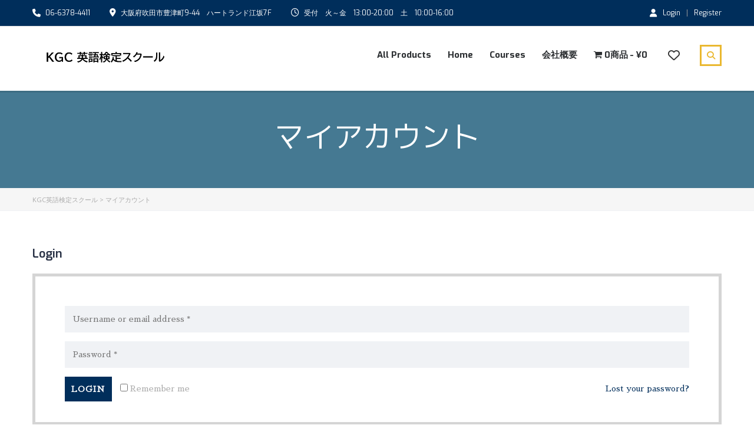

--- FILE ---
content_type: text/css
request_url: https://kgc-eiken.com/wp-content/plugins/masterstudy-lms-learning-management-system/_core//assets/css/components/search.css?ver=3.3.7
body_size: 1418
content:
.masterstudy-search{box-sizing:border-box;clear:both;font-size:1rem;position:relative;text-align:inherit;border:1px solid #DBE0E9;border-radius:4px}.masterstudy-search_dark-mode{background:#1E1E1E;border-color:#1E1E1E;outline-color:#DBE0E9!important}.masterstudy-search__input{width:100%;min-width:260px;height:40px;-webkit-padding-start:.875rem;padding-inline-start:.875rem;border:0;border-radius:4px;background:#fff;font-weight:400;font-size:14px;line-height:17px;outline:0;transition:all .3s;caret-color:#227AFF;overflow:hidden}.masterstudy-search__input:focus{box-shadow:none}.masterstudy-search_dark-mode .masterstudy-search__input{background:#1E1E1E;color:#fff;caret-color:#fff}.masterstudy-search_dark-mode .masterstudy-search__input::-webkit-input-placeholder{color:#DBE0E9}.masterstudy-search_dark-mode .masterstudy-search__input::-moz-placeholder{color:#DBE0E9}.masterstudy-search_dark-mode .masterstudy-search__input::-ms-input-placeholder{color:#DBE0E9}.masterstudy-search_dark-mode .masterstudy-search__input::placeholder{color:#DBE0E9}.masterstudy-search__label{position:absolute;top:0;height:40px;width:40px;display:flex;justify-content:center;align-items:center;inset-inline-end:0;background-color:#fff;border-radius:4px}.masterstudy-search_dark-mode .masterstudy-search__label{background-color:#1E1E1E}.masterstudy-search__icon{width:18px;height:18px;padding:0 15px;cursor:pointer;-webkit-mask-image:url([data-uri]);mask-image:url([data-uri]);-webkit-mask-position:center;mask-position:center;-webkit-mask-repeat:no-repeat;mask-repeat:no-repeat;-webkit-mask-size:contain;mask-size:contain;background-color:#808C98}.masterstudy-search__icon:hover{background-color:var(--accent-hover)}.masterstudy-search_dark-mode .masterstudy-search__icon{background-color:#DBE0E9;-webkit-transform:.3s;transform:.3s}.masterstudy-search_dark-mode .masterstudy-search__icon:hover{background-color:#fff}.masterstudy-search_inuse .masterstudy-search__label{width:70px}.masterstudy-search_inuse .masterstudy-search__clear-icon{padding:0 15px;-webkit-mask-image:url([data-uri]);mask-image:url([data-uri]);-webkit-mask-position:center;mask-position:center;-webkit-mask-repeat:no-repeat;mask-repeat:no-repeat;-webkit-mask-size:contain;mask-size:contain;background-color:#808C98;width:.625rem;height:1.125rem;display:inline-block;transition:background-color .3s;cursor:pointer}.masterstudy-search_inuse .masterstudy-search__clear-icon:hover{background-color:#000}.masterstudy-search_dark-mode .masterstudy-search__clear-icon{-webkit-transform:.3s;transform:.3s}.masterstudy-search_dark-mode .masterstudy-search__clear-icon:hover{background-color:#fff}

--- FILE ---
content_type: text/css
request_url: https://kgc-eiken.com/wp-content/plugins/say-it/public/css/themes/theme1.css?ver=4.0.1
body_size: 1161
content:
/**
 * The sayit elements display
 */
 .sayit{
   background: rgb(241, 243, 245);
   border-radius: 4px;
   cursor: pointer;
   padding: .1em .3em;
   transition: all .2s;
   position: relative;
}

.sayit:before{
  background-image: url("data:image/svg+xml;charset=utf8,%3C?xml version='1.0' encoding='UTF-8'?%3E%3Csvg width='20px' height='20px' viewBox='0 0 20 20' version='1.1' xmlns='http://www.w3.org/2000/svg' xmlns:xlink='http://www.w3.org/1999/xlink'%3E%3C!-- Generator: Sketch 52.4 (67378) - http://www.bohemiancoding.com/sketch --%3E%3Ctitle%3Ebutton%3C/title%3E%3Cdesc%3ECreated with Sketch.%3C/desc%3E%3Cg id='Page-1' stroke='none' stroke-width='1' fill='none' fill-rule='evenodd'%3E%3Cg id='button' fill='%23ff4710' fill-rule='nonzero'%3E%3Cpolygon id='play' points='14 10 8 5.5 8 14.5'%3E%3C/polygon%3E%3Cpath d='M10,1 C5.05228475,1 1,5.05228475 1,10 C1,14.9477153 5.05228475,19 10,19 C14.9477153,19 19,14.9477153 19,10 C19,5.05228475 14.9477153,1 10,1 Z' id='circle' stroke='%23ff4710' stroke-width='2' fill-opacity='0'%3E%3C/path%3E%3C/g%3E%3C/g%3E%3C/svg%3E");
  content: '';
  width: 16px;
  height: 16px;
  display: inline-block;
  position: relative;
  top: 2px;
  background-repeat: no-repeat;
  background-position: center;
  background-size: cover;
  margin-right: 5px;
}

.sayit:hover:before{
  background-image: url("data:image/svg+xml;charset=utf8,%3C?xml version='1.0' encoding='UTF-8'?%3E%3Csvg width='20px' height='20px' viewBox='0 0 20 20' version='1.1' xmlns='http://www.w3.org/2000/svg' xmlns:xlink='http://www.w3.org/1999/xlink'%3E%3C!-- Generator: Sketch 52.4 (67378) - http://www.bohemiancoding.com/sketch --%3E%3Ctitle%3Ebutton%3C/title%3E%3Cdesc%3ECreated with Sketch.%3C/desc%3E%3Cg id='Page-1' stroke='none' stroke-width='1' fill='none' fill-rule='evenodd'%3E%3Cg id='button' fill-rule='nonzero'%3E%3Cpath d='M10,1 C5.05228475,1 1,5.05228475 1,10 C1,14.9477153 5.05228475,19 10,19 C14.9477153,19 19,14.9477153 19,10 C19,5.05228475 14.9477153,1 10,1 Z' id='circle' stroke='%23FF510D' stroke-width='2' fill='%23FF4710'%3E%3C/path%3E%3Cpolygon id='play' fill='%23FFFFFF' points='14 10 8 5.5 8 14.5'%3E%3C/polygon%3E%3C/g%3E%3C/g%3E%3C/svg%3E");
}

.sayit.active{
   animation: speaking 1.5s infinite linear;
}

@keyframes speaking {
  0% { box-shadow: 0 0 0px #f78da7; }
  50% { box-shadow: 0 0 10px #f78da7; }
  100% { box-shadow: 0 0 0px #f78da7; }
}


/**
 * The sayit tooltip
 */
.sayit-tooltip{
  position: absolute;
  left: 50%;
  top: -27px;
  margin-left: -40px;
  width: 80px;
  height: 25px;

  background: white;
  box-shadow: 0px 1px 3px 0 rgba(28,55,90,.2);
  border-radius: 10px;

  text-align: center;
  font-family: sans-serif;
  font-size: 12px;
  font-weight: 600;
  line-height: 25px;
  color: #444;

  transition: .3s;
  opacity: 0;
  visibility: hidden;
  transform: scale(.8);
}

.sayit-tooltip::after{
  content: "";
  position: absolute;
  width: 0;
  height: 0;
  margin-left: -5px;
  bottom: -9px;
  left: 50%;
  box-sizing: border-box;
  
  border: 5px solid black;
  border-color: transparent transparent #fff #fff;
  
  transform-origin: 0 0;
  transform: rotate(-45deg);
  
  box-shadow: -2px 2px 2px 0 rgba(28,55,90,.15);
}

.sayit:hover .sayit-tooltip{
  opacity: 1;
  visibility: visible;
  transform: scale(1);
}

/**
 * Hide tooltip on mobile
 */
@media screen and (max-width: 720px){
   .sayit-tooltip{
      display: none;
   }
}

--- FILE ---
content_type: text/css
request_url: https://kgc-eiken.com/wp-content/plugins/stm-post-type/theme/assets/lazyload.css?ver=6.9
body_size: 593
content:
.stm_lms_lazy_image {
  position: relative;
  display: block;
  height: 0;
  width: 100%;
  padding-bottom: 66.6667%;
  -webkit-transform: translateZ(0);
  transform: translateZ(0); }
  .stm_lms_lazy_image:before {
    content: '';
    position: absolute;
    top: 0;
    left: 0;
    width: 100%;
    height: 100%;
    display: block;
    font-family: "blur-up: always", "object-fit: cover";
    -o-object-fit: cover;
    object-fit: cover;
    background-color: #aaaeb7;
    opacity: 1;
    visibility: visible;
    -webkit-transition: .3s ease;
    -o-transition: .3s ease;
    transition: .3s ease; }
  .stm_lms_lazy_image img {
    position: absolute;
    top: 0;
    left: 0;
    width: 100%;
    height: 100%;
    display: block;
    font-family: "blur-up: always", "object-fit: cover";
    -o-object-fit: cover;
    object-fit: cover;
    z-index: 90;
    opacity: 0;
    visibility: hidden;
    -webkit-transition: .3s ease;
    -o-transition: .3s ease;
    transition: .3s ease; }
  .stm_lms_lazy_image__lazyloaded:before {
    opacity: 0;
    visibility: hidden; }
  .stm_lms_lazy_image__lazyloaded img {
    opacity: 1;
    visibility: visible; }

/*Theme related Bugs*/
body .post_list_main_section_wrapper .post_list_featured_image {
  display: block; }
  body .post_list_main_section_wrapper .post_list_featured_image > a {
    display: block; }
    body .post_list_main_section_wrapper .post_list_featured_image > a .stm_lms_lazy_image {
      padding-bottom: 52%; }

.stm_lms_courses_categories.style_1 .stm_lms_courses_category_wide {
  width: 64.167%; }
  .stm_lms_courses_categories.style_1 .stm_lms_courses_category_wide .stm_lms_lazy_image {
    padding-bottom: 48.702%; }

.stm_lms_courses_categories.style_1 .stm_lms_courses_category_default {
  width: 30.834%; }
  .stm_lms_courses_categories.style_1 .stm_lms_courses_category_default .stm_lms_lazy_image {
    padding-bottom: 41.896%; }

.stm_lms_courses__grid_4 .stm_lms_courses__single--image .stm_lms_lazy_image {
  padding-bottom: 46%; }

.stm_archive_product_inner_unit .stm_archive_product_inner_unit_centered .stm_featured_product_image .stm_lms_lazy_image {
  padding-bottom: 103.6666%; }

.stm_vc_product_cat_card_single_item .cat_image_uploaded .stm_lms_lazy_image {
  height: 100%;
  padding-bottom: auto; }

@media (max-width: 1200px) {
  .stm_lms_courses_categories.style_1 .stm_lms_courses_category_default > a {
    width: 100%; } }


--- FILE ---
content_type: text/css
request_url: https://kgc-eiken.com/wp-content/themes/masterstudy/assets/css/vc_modules/stm_layout_styles/classic-lms-2.css?ver=4.2.2
body_size: 1341
content:
.select2-container--default .select2-dropdown{border-color:#babdc1}.select2-container--default .select2-selection--single{border-color:#babdc1;border-radius:4px}.select2-container--default .select2-selection--single .select2-selection__rendered{color:#293145}.select2-container--default .select2-selection--single .select2-selection__arrow b:after{width:0;height:0;border-style:solid;border-width:6px 5px 0;border-color:#385bce transparent transparent;-webkit-transform:none!important;transform:none!important;top:-4px!important}body .stm_lms_courses_grid__top{margin-bottom:76px}.widget_pages ul.style_1{margin-top:-5px}.widget_pages ul.style_1 li a{padding-top:5px!important;padding-bottom:10px!important;margin-bottom:10px;border-bottom:1px solid rgba(255,255,255,.2)}.widget_pages ul.style_1 li a:after{top:7px!important;margin-top:0!important}.textwidget .btn{padding:11px 15px!important;border-radius:0!important;background-color:transparent!important;border-color:#fff!important;font-size:12px;font-weight:400}.widget_mailchimp .stm_mailchimp_unit .button{background-color:#273044!important}.post_list_main_section_wrapper .post_list_item_title{padding-right:0;font-weight:700;font-size:18px;line-height:22px;word-spacing:0}html body.classic_lms .search-toggler{padding:3px 7px;border-width:2px;border-color:#333;color:#333}.header_main_menu_wrapper .header-menu>li>a{font-weight:600}body .triangled_colored_separator,html .triangled_colored_separator{width:80px;font-size:0;background-color:transparent!important}body .triangled_colored_separator:after,body .triangled_colored_separator:before,html .triangled_colored_separator:after,html .triangled_colored_separator:before{content:'';display:inline-block;vertical-align:top;width:33px;height:3px}body .triangled_colored_separator:after,html .triangled_colored_separator:after{margin-left:13px}body .triangled_colored_separator .triangle,html .triangled_colored_separator .triangle{display:inline-block;border:0!important;font-size:0}body .triangled_colored_separator .triangle:before,html .triangled_colored_separator .triangle:before{position:relative;top:-2px;left:-3px;content:'';display:block;width:12px;height:12px;border-width:3px 3px 0 0;border-style:solid;-webkit-transform:rotate(-45deg);transform:rotate(-45deg)}.stm_lms_courses__single .star-rating{margin-top:4px!important}@media (max-width:769px){#searchform-mobile .search-wrapper .search-input{border-left:1px solid #e1e2e4}body .stm-lms-course-info{margin-bottom:20px}}.blog_main_layout_grid{margin-bottom:50px}.teacher-col .multiseparator{display:none}span.position.h1{font-size:54px}body.skin_custom_color .widget_contacts ul li .text a{color:#fff!important}.header_top_bar .pull-right.xs-pull-left{float:left!important}@media (min-width:768px){.stm_lms_featured_teacher{height:761px!important}}.header_top_bar .header_login_url,.header_top_bar .top_bar_info{padding-top:3px;padding-bottom:3px}.widget_mailchimp .stm_subscribe_title{color:#002e5b!important}.stm_lms_courses_categories.style_4 .stm_lms_courses_category{width:calc(25% - 10px)!important}.countDays:after,.countDays:before,.countHours:after,.countHours:before,.countMinutes:after,.countMinutes:before,.countSeconds:after,.countSeconds:before{background-color:transparent!important}.countDiv:after,.countDiv:before,body.skin_custom_color .triangled_colored_separator{background-color:#eab830!important}.countDays,.countHours,.countMinutes,.countSeconds{border:0!important}body.skin_custom_color .magic_line:after,body.skin_custom_color .triangled_colored_separator .triangle{border-bottom-color:#eab830!important}@media (max-width:769px){.stm_lms_courses_categories.style_4 .stm_lms_courses_category{width:calc(50% - 20px)!important}}@media (max-width:426px){.stm_lms_courses_categories.style_4 .stm_lms_courses_category{width:calc(93%)!important}}.stm_lms_profile_buttons_set__inner .stm_assignment_btn_stm{position:relative;padding-right:20px}.stm_lms_profile_buttons_set__inner .stm_assignment_btn_stm label{position:absolute;right:0;top:4px;padding:1px 4px;background-color:#385bce;color:#fff!important;font-size:11px;border-radius:50%}.single-stm-courses .nav.nav-tabs>li.active a{color:#273044!important}.single-stm-courses .classic_style .nav.nav-tabs>li.active a{background-color:#eab830;color:#fff!important}body.post-type-archive-events .event-col{margin-bottom:30px}body.post-type-archive-events #wrapper #main{margin-bottom:40px}.sidebar-area .wpb_wrapper .widget:after{display:none!important}

--- FILE ---
content_type: text/css
request_url: https://kgc-eiken.com/wp-content/themes/masterstudy/assets/css/vc_modules/headers/header_5.css?ver=4.2.2
body_size: 761
content:
.header_default.header_5{padding-top:26px;z-index:21}.header_default.header_5 .header_top_bar_socs ul{padding:5px 0 0 60px;margin:0 -8px;list-style:none}.header_default.header_5 .header_top_bar_socs ul li{display:inline-block;margin:0 8px;font-size:0}.header_default.header_5 .header_top_bar_socs ul li a{font-size:18px}.header_main_menu_wrapper .header-menu>li:nth-last-child(1)>ul.sub-menu>li>.sub-menu,.header_main_menu_wrapper .header-menu>li:nth-last-child(2)>ul.sub-menu>li>.sub-menu{left:auto;right:100%}.header_main_menu_wrapper .header-menu>li .sub-menu a{color:#273044;font-weight:500!important}.right_buttons>*{display:inline-block;vertical-align:top}.right_buttons .stm_lms_wishlist_button{margin-left:35px;margin-right:25px;height:36px;line-height:36px;font-size:20px}.right_buttons .stm_lms_wishlist_button i{color:#333}.right_buttons .stm_lms_wishlist_button+.search-toggler-unit .search-toggler{margin-left:5px}@media (max-width:992px){#searchform-mobile .search-wrapper .search-submit{top:0;right:0;bottom:0;margin:0;width:70px;color:#fff}}@media (max-width:769px){.header-menu-mobile .header-menu>li.opened>a{margin-bottom:35px;color:#fff!important}.header-menu-mobile .header-menu>li.opened .fa-angle-right:before{color:#fff!important}.header_top_bar .header_login_url{margin-top:10px;margin-left:15px}.header_top_bar .top_bar_info{margin-top:10px}.header_top_bar .header_top_bar_socs{margin-left:15px}}@media (max-width:515px){.header_top_bar .language-switcher-unit{display:block}}@media (max-width:991px){.header_top_bar .language-switcher-unit{display:block!important}}@media (max-width:1199px) and (min-width:992px){.header_top_bar .language-switcher-unit{display:block}.header_top_bar .top_bar_info{margin-top:10px}.header_top_bar .header_top_bar_socs{margin-left:15px}}.header_5 .header_main_menu_wrapper .header-menu>li>a{color:#2c2f32;text-transform:none;font-size:15px}.header_5 .header_main_menu_wrapper .header-menu>li.current-menu-item>a,.header_5 .header_main_menu_wrapper .header-menu>li:hover>a{color:#2dd675!important}.header_5 .header_main_menu_wrapper .header-menu .magic_line{display:none}.header_5 .header_main_menu_wrapper .right_buttons .app_link{display:inline-block;border-radius:2px;color:#2c2f32;font-size:13px;font-weight:700;background-color:#fff;padding:14px 17px;line-height:16px;margin-left:50px;box-shadow:-.38px .93px 3px 0 rgba(0,0,0,.2);margin-top:-5px}@media (max-width:1440px){.header_5 .header_main_menu_wrapper .right_buttons .app_link{margin-left:30px}}@media (max-width:1200px){.header_5 .header_main_menu_wrapper .right_buttons .app_link{margin-left:20px}}.header_5 .header_main_menu_wrapper .right_buttons .app_link i{color:#2dd675;font-size:17px;vertical-align:middle;line-height:17px}#header .header_top_bar{border-bottom:1px #e2e2e2 solid}

--- FILE ---
content_type: text/css
request_url: https://kgc-eiken.com/wp-content/themes/masterstudy/assets/css/vc_modules/stm_woo_styles/woocommerce.css?ver=4.2.2
body_size: 3267
content:
.stm_woo_helpbar{background:0 0;padding:0;margin-bottom:60px}.stm_woo_helpbar .woocommerce-product-search .search-field{background:#eef1f7;border:none;height:45px;line-height:45px}.stm_woo_helpbar .woocommerce-product-search input[type=submit]{transition:.3s;border:none;height:45px;line-height:45px;text-transform:uppercase}.stm_woo_helpbar .select2-container--default .select2-selection--single{height:45px;background:#eef1f7;border:none;border-radius:0}.stm_woo_helpbar .select2-container--default .select2-selection--single .select2-selection__rendered{line-height:45px}.stm_woo_helpbar .select2-container--default .select2-selection--single .select2-selection__arrow{height:45px;line-height:45px}.stm_woo_helpbar .select2-container--default .select2-selection--single .select2-selection__arrow b:after{top:0!important}.stm_woo_helpbar .view_type_switcher a{width:45px;height:45px;border-radius:0}.stm_woo_helpbar .view_type_switcher a i{top:0;line-height:45px}@media (min-width:1200px){.cart-collaterals .cross-sells .stm-courses .course-col{width:25%}}.cross-sells .stm-courses,.related.products .stm-courses,.stm_archive_product_inner_grid_content .stm-courses{display:flex;flex-wrap:wrap}.cross-sells .stm-courses li.product,.related.products .stm-courses li.product,.stm_archive_product_inner_grid_content .stm-courses li.product{margin-bottom:30px}.cross-sells .stm-courses li.product .product__inner,.related.products .stm-courses li.product .product__inner,.stm_archive_product_inner_grid_content .stm-courses li.product .product__inner{border:1px solid #ddd;padding-bottom:30px;height:100%}.cross-sells .stm-courses li.product .product__inner .woocommerce-LoopProduct-link,.related.products .stm-courses li.product .product__inner .woocommerce-LoopProduct-link,.stm_archive_product_inner_grid_content .stm-courses li.product .product__inner .woocommerce-LoopProduct-link{display:block;position:relative;text-align:center;padding:0 30px}.cross-sells .stm-courses li.product .product__inner .woocommerce-LoopProduct-link .attachment-woocommerce_thumbnail,.cross-sells .stm-courses li.product .product__inner .woocommerce-LoopProduct-link .woocommerce-placeholder,.related.products .stm-courses li.product .product__inner .woocommerce-LoopProduct-link .attachment-woocommerce_thumbnail,.related.products .stm-courses li.product .product__inner .woocommerce-LoopProduct-link .woocommerce-placeholder,.stm_archive_product_inner_grid_content .stm-courses li.product .product__inner .woocommerce-LoopProduct-link .attachment-woocommerce_thumbnail,.stm_archive_product_inner_grid_content .stm-courses li.product .product__inner .woocommerce-LoopProduct-link .woocommerce-placeholder{margin-right:-30px;margin-left:-30px;max-width:calc(100% + 60px);width:calc(100% + 60px);margin-bottom:20px}.cross-sells .stm-courses li.product .product__inner .woocommerce-LoopProduct-link .onsale,.related.products .stm-courses li.product .product__inner .woocommerce-LoopProduct-link .onsale,.stm_archive_product_inner_grid_content .stm-courses li.product .product__inner .woocommerce-LoopProduct-link .onsale{position:absolute;right:10px;top:10px;padding:2px 4px;min-width:47px;background-color:#fdc735;font-size:11px;text-align:center;color:#fff!important;text-transform:uppercase;border-radius:3px}.cross-sells .stm-courses li.product .product__inner .woocommerce-LoopProduct-link .woocommerce-loop-product__title,.related.products .stm-courses li.product .product__inner .woocommerce-LoopProduct-link .woocommerce-loop-product__title,.stm_archive_product_inner_grid_content .stm-courses li.product .product__inner .woocommerce-LoopProduct-link .woocommerce-loop-product__title{font-size:18px;text-align:center;line-height:18px;margin-top:10px;margin-bottom:10px}.cross-sells .stm-courses li.product .product__inner .woocommerce-LoopProduct-link .star-rating,.related.products .stm-courses li.product .product__inner .woocommerce-LoopProduct-link .star-rating,.stm_archive_product_inner_grid_content .stm-courses li.product .product__inner .woocommerce-LoopProduct-link .star-rating{display:inline-block;vertical-align:middle;margin-bottom:15px;margin-top:0;margin-right:10px}.cross-sells .stm-courses li.product .product__inner .woocommerce-LoopProduct-link .price,.related.products .stm-courses li.product .product__inner .woocommerce-LoopProduct-link .price,.stm_archive_product_inner_grid_content .stm-courses li.product .product__inner .woocommerce-LoopProduct-link .price{display:inline-block;vertical-align:middle;font-size:16px;font-weight:700}.cross-sells .stm-courses li.product .product__inner .woocommerce-LoopProduct-link .price ins .amount,.related.products .stm-courses li.product .product__inner .woocommerce-LoopProduct-link .price ins .amount,.stm_archive_product_inner_grid_content .stm-courses li.product .product__inner .woocommerce-LoopProduct-link .price ins .amount{font-size:16px}.cross-sells .stm-courses li.product .product__inner .woocommerce-LoopProduct-link .price del,.related.products .stm-courses li.product .product__inner .woocommerce-LoopProduct-link .price del,.stm_archive_product_inner_grid_content .stm-courses li.product .product__inner .woocommerce-LoopProduct-link .price del{opacity:.6}.cross-sells .stm-courses li.product .product__inner .woocommerce-LoopProduct-link:hover,.related.products .stm-courses li.product .product__inner .woocommerce-LoopProduct-link:hover,.stm_archive_product_inner_grid_content .stm-courses li.product .product__inner .woocommerce-LoopProduct-link:hover{color:inherit}.cross-sells .stm-courses li.product .product__inner .button,.related.products .stm-courses li.product .product__inner .button,.stm_archive_product_inner_grid_content .stm-courses li.product .product__inner .button{width:calc(100% - 60px);display:block;margin:0 auto;font-size:12px;padding:10px 15px;min-height:auto}.cross-sells .stm-courses li.product .product__inner .button:hover,.related.products .stm-courses li.product .product__inner .button:hover,.stm_archive_product_inner_grid_content .stm-courses li.product .product__inner .button:hover{background:#fdc735}.cross-sells .stm-courses li.product .product__inner .button.loading,.related.products .stm-courses li.product .product__inner .button.loading,.stm_archive_product_inner_grid_content .stm-courses li.product .product__inner .button.loading{opacity:.5}.cross-sells .stm-courses li.product .product__inner .button.loading:before,.related.products .stm-courses li.product .product__inner .button.loading:before,.stm_archive_product_inner_grid_content .stm-courses li.product .product__inner .button.loading:before{top:6px}.cross-sells .stm-courses li.product .product__inner .added_to_cart,.related.products .stm-courses li.product .product__inner .added_to_cart,.stm_archive_product_inner_grid_content .stm-courses li.product .product__inner .added_to_cart{display:block;text-align:center;margin-top:10px}.cross-sells .stm-courses li.product.course-col-list,.related.products .stm-courses li.product.course-col-list,.stm_archive_product_inner_grid_content .stm-courses li.product.course-col-list{display:flex;flex-wrap:wrap}.cross-sells .stm-courses li.product.course-col-list .product-image,.related.products .stm-courses li.product.course-col-list .product-image,.stm_archive_product_inner_grid_content .stm-courses li.product.course-col-list .product-image{width:300px;position:relative}@media (max-width:767px){.cross-sells .stm-courses li.product.course-col-list .product-image,.related.products .stm-courses li.product.course-col-list .product-image,.stm_archive_product_inner_grid_content .stm-courses li.product.course-col-list .product-image{width:200px}}@media (max-width:640px){.cross-sells .stm-courses li.product.course-col-list .product-image,.related.products .stm-courses li.product.course-col-list .product-image,.stm_archive_product_inner_grid_content .stm-courses li.product.course-col-list .product-image{width:100%}}.cross-sells .stm-courses li.product.course-col-list .product-image .onsale,.related.products .stm-courses li.product.course-col-list .product-image .onsale,.stm_archive_product_inner_grid_content .stm-courses li.product.course-col-list .product-image .onsale{position:absolute;left:10px;top:10px;padding:2px 4px;min-width:47px;background-color:#fdc735;font-size:11px;text-align:center;color:#fff!important;text-transform:uppercase;border-radius:3px}.cross-sells .stm-courses li.product.course-col-list .product-content,.related.products .stm-courses li.product.course-col-list .product-content,.stm_archive_product_inner_grid_content .stm-courses li.product.course-col-list .product-content{width:calc(100% - 300px);padding:20px 30px}@media (max-width:767px){.cross-sells .stm-courses li.product.course-col-list .product-content,.related.products .stm-courses li.product.course-col-list .product-content,.stm_archive_product_inner_grid_content .stm-courses li.product.course-col-list .product-content{width:calc(100% - 200px);padding:15px 20px}}@media (max-width:640px){.cross-sells .stm-courses li.product.course-col-list .product-content,.related.products .stm-courses li.product.course-col-list .product-content,.stm_archive_product_inner_grid_content .stm-courses li.product.course-col-list .product-content{width:100%;padding:30px 0}}.cross-sells .stm-courses li.product.course-col-list .product-content .woocommerce-loop-product__title,.related.products .stm-courses li.product.course-col-list .product-content .woocommerce-loop-product__title,.stm_archive_product_inner_grid_content .stm-courses li.product.course-col-list .product-content .woocommerce-loop-product__title{font-size:32px;line-height:36px;margin-bottom:20px}.cross-sells .stm-courses li.product.course-col-list .product-content .star-rating,.related.products .stm-courses li.product.course-col-list .product-content .star-rating,.stm_archive_product_inner_grid_content .stm-courses li.product.course-col-list .product-content .star-rating{margin-bottom:20px}.cross-sells .stm-courses li.product.course-col-list .product-content .price,.related.products .stm-courses li.product.course-col-list .product-content .price,.stm_archive_product_inner_grid_content .stm-courses li.product.course-col-list .product-content .price{font-size:18px;font-weight:700;margin-bottom:20px;display:block}.cross-sells .stm-courses li.product.course-col-list .product-content .price ins .amount,.related.products .stm-courses li.product.course-col-list .product-content .price ins .amount,.stm_archive_product_inner_grid_content .stm-courses li.product.course-col-list .product-content .price ins .amount{font-size:18px}.cross-sells .stm-courses li.product.course-col-list .product-content .price del .amount,.related.products .stm-courses li.product.course-col-list .product-content .price del .amount,.stm_archive_product_inner_grid_content .stm-courses li.product.course-col-list .product-content .price del .amount{opacity:.6}.cross-sells .stm-courses li.product.course-col-list .product-content .product-excerpt,.related.products .stm-courses li.product.course-col-list .product-content .product-excerpt,.stm_archive_product_inner_grid_content .stm-courses li.product.course-col-list .product-content .product-excerpt{margin-bottom:20px}.cross-sells .stm-courses li.product.course-col-list .product-content .button,.related.products .stm-courses li.product.course-col-list .product-content .button,.stm_archive_product_inner_grid_content .stm-courses li.product.course-col-list .product-content .button{min-height:auto;margin-right:10px}.cross-sells .stm-courses li.product.course-col-list .product-content .button.loading,.related.products .stm-courses li.product.course-col-list .product-content .button.loading,.stm_archive_product_inner_grid_content .stm-courses li.product.course-col-list .product-content .button.loading{opacity:.5}.cross-sells .stm-courses li.product.course-col-list .product-content .button.loading:before,.related.products .stm-courses li.product.course-col-list .product-content .button.loading:before,.stm_archive_product_inner_grid_content .stm-courses li.product.course-col-list .product-content .button.loading:before{top:9px}.woocommerce .sidebar-area .widget{padding-top:0}.woocommerce .sidebar-area .widget:after,.woocommerce .sidebar-area .widget:before{display:none}.woocommerce .sidebar-area .widget .widget_title{padding-bottom:20px;position:relative;margin-bottom:20px}.woocommerce .sidebar-area .widget .widget_title h3{margin-bottom:0}.woocommerce .sidebar-area .widget .widget_title:before{content:'';display:block;position:absolute;width:100%;bottom:0;left:0;height:1px;background:#ddd}.woocommerce .sidebar-area .widget .widget_title:after{content:'';display:block;width:40px;height:3px;background:#0050b4;position:absolute;bottom:-1px;left:0}.woocommerce .sidebar-area .widget.widget_price_filter .widget_title{margin-bottom:30px}.woocommerce .sidebar-area .widget.widget_price_filter .price_slider_wrapper .price_slider{height:3px;background:#ddd}.woocommerce .sidebar-area .widget.widget_price_filter .price_slider_wrapper .price_slider .ui-slider-range{background:#0050b4}.woocommerce .sidebar-area .widget.widget_price_filter .price_slider_wrapper .price_slider .ui-slider-handle{width:14px;height:14px;border:3px solid #c3cdf0;background:#0050b4;top:-5px}.woocommerce .sidebar-area .widget.widget_price_filter .price_slider_amount .button{font-size:12px;line-height:12px;padding:14px 20px;width:auto;min-width:100px}.woocommerce .sidebar-area .widget.widget_price_filter .price_slider_amount .price_label{font-size:14px}.woocommerce .sidebar-area .widget.widget_rating_filter ul li a{padding-left:0;color:#2c2f32!important}.woocommerce .sidebar-area .widget.widget_rating_filter ul li a:after{display:none}.woocommerce .sidebar-area .widget.widget_rating_filter ul li a .star-rating{display:inline-block}.woocommerce .sidebar-area .widget.widget_layered_nav ul,.woocommerce .sidebar-area .widget.widget_product_categories ul{width:100%}.woocommerce .sidebar-area .widget.widget_layered_nav ul li,.woocommerce .sidebar-area .widget.widget_product_categories ul li{display:flex;flex-wrap:wrap;width:100%;justify-content:space-between;align-items:center;margin-bottom:10px!important}.woocommerce .sidebar-area .widget.widget_layered_nav ul li a,.woocommerce .sidebar-area .widget.widget_product_categories ul li a{color:#2c2f32!important;padding-left:18px;font-size:16px;text-transform:none;line-height:22px}.woocommerce .sidebar-area .widget.widget_layered_nav ul li a:after,.woocommerce .sidebar-area .widget.widget_product_categories ul li a:after{width:8px;height:8px;border:2px solid #0050b4;background:0 0;margin-top:-5px}.woocommerce .sidebar-area .widget.widget_layered_nav ul li a:hover,.woocommerce .sidebar-area .widget.widget_product_categories ul li a:hover{color:#0050b4!important}.woocommerce .sidebar-area .widget.widget_layered_nav ul li .children,.woocommerce .sidebar-area .widget.widget_product_categories ul li .children{margin-top:10px}.woocommerce .sidebar-area .widget.widget_layered_nav ul li .children li:last-child,.woocommerce .sidebar-area .widget.widget_product_categories ul li .children li:last-child{margin-bottom:0!important}.woocommerce .sidebar-area .widget.widget_products .product_list_widget>li,.woocommerce .sidebar-area .widget.widget_top_rated_products .product_list_widget>li{font-size:16px;font-weight:700;padding:20px;border:1px solid #ddd;margin-bottom:0!important;transition:.3s}.woocommerce .sidebar-area .widget.widget_products .product_list_widget>li:hover,.woocommerce .sidebar-area .widget.widget_top_rated_products .product_list_widget>li:hover{background:#eef1f7}.woocommerce .sidebar-area .widget.widget_products .product_list_widget>li>a,.woocommerce .sidebar-area .widget.widget_top_rated_products .product_list_widget>li>a{display:block}.woocommerce .sidebar-area .widget.widget_products .product_list_widget>li>a img,.woocommerce .sidebar-area .widget.widget_top_rated_products .product_list_widget>li>a img{max-width:50px}.woocommerce .sidebar-area .widget.widget_products .product_list_widget>li>a .product-title,.woocommerce .sidebar-area .widget.widget_top_rated_products .product_list_widget>li>a .product-title{color:#2c2f32;transition:.3s;text-transform:none;margin-bottom:10px;line-height:16px}.woocommerce .sidebar-area .widget.widget_products .product_list_widget>li>a .product-title:hover,.woocommerce .sidebar-area .widget.widget_top_rated_products .product_list_widget>li>a .product-title:hover{color:#fdc735}.woocommerce .sidebar-area .widget.widget_products .product_list_widget>li .star-rating,.woocommerce .sidebar-area .widget.widget_top_rated_products .product_list_widget>li .star-rating{display:inline-block;float:right}.woocommerce .sidebar-area .widget.widget_products .product_list_widget>li .woocommerce-Price-amount,.woocommerce .sidebar-area .widget.widget_top_rated_products .product_list_widget>li .woocommerce-Price-amount{display:inline-block}body.single-product .product .images{width:470px;float:left;max-width:100%}@media (max-width:1024px){body.single-product .product .images{width:370px}}body.single-product .product .images .flex-control-nav{display:flex;flex-wrap:wrap;width:100%}body.single-product .product .images .flex-control-nav li{width:25%;margin-bottom:0}body.single-product .product .summary{padding-left:30px;float:none;width:auto;overflow:hidden;margin-bottom:30px}@media (max-width:768px){body.single-product .product .summary{width:100%;padding-left:0;margin-bottom:30px}}body.single-product .product .summary .price,body.single-product .product .summary .woocommerce-product-rating{margin-bottom:20px}body.single-product .product .summary .woocommerce-product-rating .star-rating{display:inline-block}body.single-product .product .summary .woocommerce-product-rating .woocommerce-review-link{color:#aaa}body.single-product .product .woocommerce-tabs .wc-tabs li a:hover,body.single-product .product .woocommerce-tabs .wc-tabs li.active a{color:#0050b4}body.single-product .product .summary .price .stm_price_label{display:none}body.single-product .product .summary .price .woocommerce-Price-amount{font-size:24px;font-weight:700}body.single-product .product .summary .woocommerce-product-details__short-description{font-size:16px;line-height:26px}body.single-product .product .summary .cart{display:flex;flex-wrap:wrap;margin-bottom:30px}body.single-product .product .summary .cart.variations_form .variations td.label{display:block}body.single-product .product .summary .cart .quantity{width:90px;margin-right:10px}@media (max-width:1024px){body.single-product .product .summary .cart .quantity{margin-bottom:10px}}body.single-product .product .summary .cart .quantity input{max-width:100%}body.single-product .product .summary .cart .button{width:auto;font-size:12px;height:45px}body.single-product .product .summary .product_meta{font-size:14px}body.single-product .product .summary .product_meta>span{display:block;margin-bottom:5px}body.single-product .product .woocommerce-tabs{clear:both;font-size:16px;line-height:26px}body.single-product .product .woocommerce-tabs .wc-tabs{list-style-type:none;display:flex;flex-wrap:wrap;width:100%;padding-left:0;margin-bottom:30px;border-bottom:1px #ddd solid}body.single-product .product .woocommerce-tabs .wc-tabs li{margin-right:40px;margin-bottom:0}@media (max-width:991px){body.single-product .product .woocommerce-tabs .wc-tabs{border-bottom:0}body.single-product .product .woocommerce-tabs .wc-tabs li{margin-bottom:20px}}body.single-product .product .woocommerce-tabs .wc-tabs li a{display:inline-block;font-size:14px;text-transform:uppercase;padding-bottom:15px;position:relative;font-weight:700}body.single-product .product .woocommerce-tabs .wc-tabs li a:before{content:'';display:block;width:100%;position:absolute;bottom:-2px;height:3px}body.single-product .product .woocommerce-tabs .wc-tabs li.active a:before{background:#0050b4}body.single-product .product .woocommerce-tabs .panel{box-shadow:none}body.single-product .product .woocommerce-tabs .panel .woocommerce-product-attributes td p,body.single-product .product .woocommerce-tabs .panel .woocommerce-product-attributes th p{margin-bottom:0}body.post-type-archive-product.search .product-category-new .count{background:0 0}.woocommerce .shop_table.cart .coupon .button{margin-top:0!important}@media (max-width:525px){html .woocommerce .shop_table.cart td.actions{padding-left:10px!important;padding-right:10px!important}html .woocommerce .shop_table.cart .button.update-cart{float:left!important;margin-left:0}}body .woocommerce .shop_table.order_details{width:100%}.stm_woo_comments .comment-text{padding-top:5px}.stm_woo_comments .comment-text .star-rating{margin-top:2px}.woocommerce-terms-and-conditions-wrapper .woocommerce-form__input-checkbox{position:relative!important;margin-left:0!important;width:auto}@media (max-width:767px){.woocommerce .shop_table.cart .button.update-cart{float:none!important;margin-left:15px}}.woocommerce .related.products .stm-courses li.product,.woocommerce .stm-courses li.product{float:left;display:table-cell;vertical-align:top;margin:-1px 0 0;padding:40px 20px;position:relative;border:1px solid #f2f2f2;border-right-color:transparent;border-bottom-color:transparent;transition:all .3s ease;text-align:center}.woocommerce .related.products .stm-courses li.product .product__inner,.woocommerce .stm-courses li.product .product__inner{border:0;padding:0}.woocommerce .related.products .stm-courses li.product .product__inner .woocommerce-LoopProduct-link,.woocommerce .stm-courses li.product .product__inner .woocommerce-LoopProduct-link{padding:0}.woocommerce .related.products .stm-courses li.product .product__inner .woocommerce-LoopProduct-link .woocommerce-placeholder,.woocommerce .stm-courses li.product .product__inner .woocommerce-LoopProduct-link .woocommerce-placeholder{margin-left:0;margin-right:0;max-width:100%}.woocommerce .related.products .stm-courses li.product .product__inner .woocommerce-LoopProduct-link .attachment-large,.woocommerce .stm-courses li.product .product__inner .woocommerce-LoopProduct-link .attachment-large{margin-bottom:20px}.woocommerce .related.products .stm-courses li.product:first-child,.woocommerce .related.products .stm-courses li.product:first-child+li.product,.woocommerce .related.products .stm-courses li.product:first-child+li.product+li.product,.woocommerce .stm-courses li.product:first-child,.woocommerce .stm-courses li.product:first-child+li.product,.woocommerce .stm-courses li.product:first-child+li.product+li.product{border-top-color:transparent}.woocommerce .related.products .stm-courses li.product:nth-child(3n+1),.woocommerce .stm-courses li.product:nth-child(3n+1){border-left-color:transparent}.woocommerce .related.products .stm-courses li.product:hover,.woocommerce .stm-courses li.product:hover{box-shadow:0 5px 20px 0 rgba(0,0,0,.15)}.woocommerce .related.products .stm_archive_product_inner_grid_content .stm-courses,.woocommerce .stm_archive_product_inner_grid_content .stm-courses{padding-bottom:40px}.woocommerce .related.products .related.products .stm-courses li.product .product__inner,.woocommerce .related.products .stm-courses li.product .product__inner{border:0;padding:0}@media (max-width:768px){body.woocommerce-cart .shop_table>tbody>tr td.product-name{display:flex;justify-content:space-between}body.woocommerce-cart .shop_table>tbody>tr td.product-name a.shop_table_small_thumb{width:50px}body.woocommerce-cart .shop_table>tbody>tr td.product-name a:not(.shop_table_small_thumb){width:calc(100% - 60px);padding:5px 10px 0;white-space:normal}body.woocommerce-cart .shop_table>tbody>tr:first-child td.product-name{border-top:0}}@media (max-width:670px){body.woocommerce-cart .shop_table>tbody>tr td.product-name{flex-wrap:wrap}body.woocommerce-cart .shop_table>tbody>tr td.product-name a:not(.shop_table_small_thumb){width:100%;padding:10px 0 0}}.product-name .product-enterprise-group{white-space:nowrap}

--- FILE ---
content_type: text/css
request_url: https://kgc-eiken.com/wp-content/plugins/masterstudy-lms-learning-management-system/_core//assets/css/components/button.css?ver=3.3.7
body_size: 1185
content:
@-webkit-keyframes pulse{0%{-webkit-transform:scale(.1,.1);transform:scale(.1,.1);opacity:0}50%{opacity:1}100%{-webkit-transform:scale(1.2,1.2);transform:scale(1.2,1.2);opacity:0}}@keyframes pulse{0%{-webkit-transform:scale(.1,.1);transform:scale(.1,.1);opacity:0}50%{opacity:1}100%{-webkit-transform:scale(1.2,1.2);transform:scale(1.2,1.2);opacity:0}}@-webkit-keyframes rotate360{0%{-webkit-transform:rotate(0);transform:rotate(0)}100%{-webkit-transform:rotate(360deg);transform:rotate(360deg)}}@keyframes rotate360{0%{-webkit-transform:rotate(0);transform:rotate(0)}100%{-webkit-transform:rotate(360deg);transform:rotate(360deg)}}a.masterstudy-button{display:flex;justify-content:center;align-items:center;outline:0;border:none;min-height:auto;border-radius:5px;transition:.2s;text-decoration:none;caret-color:transparent;box-shadow:none}a.masterstudy-button .masterstudy-button__title{font-size:14px;line-height:18px;letter-spacing:0;text-transform:capitalize;text-decoration:none;white-space:nowrap;transition:.2s}a.masterstudy-button.masterstudy-button_size-sm{height:40px;padding:0 20px}a.masterstudy-button.masterstudy-button_size-sm .masterstudy-button__title{font-weight:500}a.masterstudy-button.masterstudy-button_size-sm::after,a.masterstudy-button.masterstudy-button_size-sm::before{font-size:15px;font-weight:500}a.masterstudy-button.masterstudy-button_size-sm.masterstudy-button_loading::after,a.masterstudy-button.masterstudy-button_size-sm.masterstudy-button_loading::before{width:15px;height:15px}a.masterstudy-button.masterstudy-button_size-md{height:50px;padding:0 24px}a.masterstudy-button.masterstudy-button_size-md .masterstudy-button__title{font-weight:700}a.masterstudy-button.masterstudy-button_size-md::after,a.masterstudy-button.masterstudy-button_size-md::before{font-size:16px;font-weight:500}a.masterstudy-button.masterstudy-button_size-md.masterstudy-button_loading::after,a.masterstudy-button.masterstudy-button_size-md.masterstudy-button_loading::before{width:20px;height:20px}a.masterstudy-button.masterstudy-button_icon-left::before{display:flex;font-family:stmlms;margin:0 5px 0 0;transition:.2s}a.masterstudy-button.masterstudy-button_icon-right::after{display:flex;font-family:stmlms;margin:0 0 0 5px;transition:.2s}a.masterstudy-button.masterstudy-button_style-primary{background:var(--accent-100)}a.masterstudy-button.masterstudy-button_style-primary .masterstudy-button__title{color:#fff}a.masterstudy-button.masterstudy-button_style-primary::after,a.masterstudy-button.masterstudy-button_style-primary::before{color:#fff;border-color:#fff}a.masterstudy-button.masterstudy-button_style-primary.masterstudy-button_disabled{opacity:.3;cursor:default}a.masterstudy-button.masterstudy-button_style-primary.masterstudy-button_disabled:hover{cursor:default;background:var(--accent-100)}a.masterstudy-button.masterstudy-button_style-primary.masterstudy-button_disabled:hover .masterstudy-button__title{color:#fff}a.masterstudy-button.masterstudy-button_style-primary:hover{cursor:pointer;background:var(--accent-hover)}a.masterstudy-button.masterstudy-button_style-secondary.masterstudy-button_disabled,a.masterstudy-button.masterstudy-button_style-secondary.masterstudy-button_disabled:hover{cursor:default}a.masterstudy-button.masterstudy-button_style-secondary{background:#eef1f7}a.masterstudy-button.masterstudy-button_style-secondary .masterstudy-button__title{color:#4d5e6f}a.masterstudy-button.masterstudy-button_style-secondary::after,a.masterstudy-button.masterstudy-button_style-secondary::before{color:#4d5e6f;border-color:#4d5e6f}a.masterstudy-button.masterstudy-button_style-secondary.masterstudy-button_disabled::after,a.masterstudy-button.masterstudy-button_style-secondary.masterstudy-button_disabled::before,a.masterstudy-button.masterstudy-button_style-secondary.masterstudy-button_disabled:hover::after,a.masterstudy-button.masterstudy-button_style-secondary.masterstudy-button_disabled:hover::before{color:#b3bac2;border-color:#b3bac2}a.masterstudy-button.masterstudy-button_style-secondary.masterstudy-button_disabled .masterstudy-button__title{color:#b3bac2}a.masterstudy-button.masterstudy-button_style-secondary.masterstudy-button_disabled:hover .masterstudy-button__title{color:#b3bac2}a.masterstudy-button.masterstudy-button_style-secondary:hover{cursor:pointer}a.masterstudy-button.masterstudy-button_style-secondary:hover .masterstudy-button__title{color:#001931}a.masterstudy-button.masterstudy-button_style-secondary:hover::after,a.masterstudy-button.masterstudy-button_style-secondary:hover::before{color:#001931;border-color:#001931}a.masterstudy-button.masterstudy-button_style-tertiary.masterstudy-button_disabled:hover::after,a.masterstudy-button.masterstudy-button_style-tertiary.masterstudy-button_disabled:hover::before,a.masterstudy-button.masterstudy-button_style-tertiary::after,a.masterstudy-button.masterstudy-button_style-tertiary::before{color:var(--accent-100);border-color:var(--accent-100)}a.masterstudy-button.masterstudy-button_style-tertiary{background:var(--accent-10)}a.masterstudy-button.masterstudy-button_style-tertiary .masterstudy-button__title{color:var(--accent-100)}a.masterstudy-button.masterstudy-button_style-tertiary.masterstudy-button_disabled{opacity:.7;cursor:default}a.masterstudy-button.masterstudy-button_style-tertiary.masterstudy-button_disabled:hover{cursor:default;background:var(--accent-10)}a.masterstudy-button.masterstudy-button_style-tertiary.masterstudy-button_disabled:hover .masterstudy-button__title{color:var(--accent-100)}a.masterstudy-button.masterstudy-button_style-tertiary:hover{cursor:pointer;background:var(--accent-100)}a.masterstudy-button.masterstudy-button_style-tertiary:hover .masterstudy-button__title{color:#fff}a.masterstudy-button.masterstudy-button_style-tertiary:hover::after,a.masterstudy-button.masterstudy-button_style-tertiary:hover::before{color:#fff;border-color:#fff}a.masterstudy-button.masterstudy-button_style-outline{background:0 0;border:1px solid var(--accent-100)}a.masterstudy-button.masterstudy-button_style-outline .masterstudy-button__title{color:var(--accent-100)}a.masterstudy-button.masterstudy-button_style-outline::after,a.masterstudy-button.masterstudy-button_style-outline::before{color:var(--accent-100);border-color:var(--accent-100)}a.masterstudy-button.masterstudy-button_style-outline.masterstudy-button_disabled{border-color:#b3bac2;cursor:default}a.masterstudy-button.masterstudy-button_style-outline.masterstudy-button_disabled .masterstudy-button__title{color:#808c98}a.masterstudy-button.masterstudy-button_style-outline.masterstudy-button_disabled::after,a.masterstudy-button.masterstudy-button_style-outline.masterstudy-button_disabled::before{color:#808c98;border-color:#808c98}a.masterstudy-button.masterstudy-button_style-outline.masterstudy-button_disabled:hover{cursor:default;background:0 0;border-color:#b3bac2}a.masterstudy-button.masterstudy-button_style-outline.masterstudy-button_disabled:hover .masterstudy-button__title{color:#808c98}a.masterstudy-button.masterstudy-button_style-outline.masterstudy-button_disabled:hover::after,a.masterstudy-button.masterstudy-button_style-outline.masterstudy-button_disabled:hover::before{color:#808c98;border-color:#808c98}a.masterstudy-button.masterstudy-button_style-danger::after,a.masterstudy-button.masterstudy-button_style-danger::before,a.masterstudy-button.masterstudy-button_style-outline:hover::after,a.masterstudy-button.masterstudy-button_style-outline:hover::before{border-color:#fff;color:#fff}a.masterstudy-button.masterstudy-button_style-outline:hover{cursor:pointer;background:var(--accent-100)}a.masterstudy-button.masterstudy-button_style-outline:hover .masterstudy-button__title{color:#fff}a.masterstudy-button.masterstudy-button_style-danger{background:var(--danger-100)}a.masterstudy-button.masterstudy-button_style-danger .masterstudy-button__title{color:#fff}a.masterstudy-button.masterstudy-button_style-danger.masterstudy-button_disabled{opacity:.3;cursor:default}a.masterstudy-button.masterstudy-button_style-danger.masterstudy-button_disabled:hover{cursor:default;background:var(--danger-100)}a.masterstudy-button.masterstudy-button_style-danger.masterstudy-button_disabled:hover .masterstudy-button__title{color:#fff}a.masterstudy-button.masterstudy-button_style-danger:hover{cursor:pointer;background:var(--accent-100)}a.masterstudy-button.masterstudy-button_loading .masterstudy-button__title{display:none}a.masterstudy-button.masterstudy-button_loading.masterstudy-button_icon-left::before,a.masterstudy-button.masterstudy-button_loading::before{content:"";display:flex;margin:0;border-radius:50%;border-width:2px;border-style:solid;-webkit-animation:pulse 1.5s ease-out;animation:pulse 1.5s ease-out;-webkit-animation-iteration-count:infinite;animation-iteration-count:infinite;opacity:0;z-index:99}a.masterstudy-button.masterstudy-button_loading.masterstudy-button_icon-right::before{display:none}a.masterstudy-button.masterstudy-button_loading.masterstudy-button_icon-right::after{content:"";display:flex;margin:0;border-radius:50%;border-width:2px;border-style:solid;-webkit-animation:pulse 1.5s ease-out;animation:pulse 1.5s ease-out;-webkit-animation-iteration-count:infinite;animation-iteration-count:infinite;opacity:0;z-index:99}a.masterstudy-button.masterstudy-button_icon-plus.masterstudy-button_icon-left::before,a.masterstudy-button.masterstudy-button_icon-plus.masterstudy-button_icon-right::after{content:"\e952"}a.masterstudy-button.masterstudy-button_icon-mic.masterstudy-button_icon-left::before,a.masterstudy-button.masterstudy-button_icon-mic.masterstudy-button_icon-right::after{content:"\e96a"}a.masterstudy-button.masterstudy-button_icon-camera.masterstudy-button_icon-left::before,a.masterstudy-button.masterstudy-button_icon-camera.masterstudy-button_icon-right::after{content:"\e969"}a.masterstudy-button.masterstudy-button_icon-upload.masterstudy-button_icon-left::before,a.masterstudy-button.masterstudy-button_icon-upload.masterstudy-button_icon-right::after{content:"\e958"}a.masterstudy-button.masterstudy-button_icon-trash.masterstudy-button_icon-left::before,a.masterstudy-button.masterstudy-button_icon-trash.masterstudy-button_icon-right::after{content:"\e956"}a.masterstudy-button.masterstudy-button_icon-play.masterstudy-button_icon-left::before,a.masterstudy-button.masterstudy-button_icon-play.masterstudy-button_icon-right::after{content:"\e955"}a.masterstudy-button.masterstudy-button_icon-download.masterstudy-button_icon-left::before,a.masterstudy-button.masterstudy-button_icon-download.masterstudy-button_icon-right::after{content:"\e941"}

--- FILE ---
content_type: application/javascript
request_url: https://kgc-eiken.com/wp-content/plugins/qwiz-online-quizzes-and-flashcards/qwizcards.min.js?ver=3.88
body_size: 39857
content:
window.console||(window.console={log:function(){}}),qcard_={};var qcardf=function(){var qname="qcard_",debug=[];debug.push(!1),debug.push(!1),debug.push(!1),debug.push(!1),debug.push(!1),debug.push(!1),debug.push(!1),debug.push(!1),debug.push(!1),debug.push(!1),debug.push(!1),debug.push(!1),debug.push(!1),debug.push(!1);var $=jQuery;this.no_intro_b=[],this.qwizard_b=!1,this.qrecord_b=!1,this.dataset_b=!1,this.ruled_lines="img:[data-uri]",this.preview=!1,this.any_pay_deck_f=!1,this.n_textentry_hangman=1;var q=this,qqc;q.processing_complete_b=!1;var regular_page_f=!0,content="body",default_use_dict="true",default_use_terms="true",hint_timeout_sec=20,default_hangman_max_hints=2,errmsgs=[],n_decks=0,qwizcards_page_f=!1,deck_id,deckdata=[],next_button_active_b=!1,textentry_i_deck,loaded_metaphone_js_b=!1,default_textentry_terms_metaphones,current_card_textentry_terms_metaphones={},textentry_answers={},textentry_answer_metaphones={},textentry_matches={},lc_textentry_matches={},Tcheck_answer_message,show_hint_timeout={},suppress_hangman_hint_b=!1,q_and_a_text="",panel_exit_mobile_open_b=!1,panel_exit_mobile_just_closed_b,non_mobile_scrollLeft,non_mobile_scrollTop,mobile_i_deck,qw,set_qwizard_data_b=!1,chromebook_b=-1!=navigator.appVersion.indexOf("CrOS"),mp3_jplayer_warning_f;function set_flip(){$("div.qcard_card").flip({front:"div.qcard-front",back:"div.qcard-back",autoSize:!1,speed:700,trigger:"manual"})}function dialog_no_credit_html(){return htm=[],htm.push('<div id="qwizcards_dialog_no_credit" title="'+T("Flashcard deck not assigned in your class")+'">'),htm.push('<p style="margin-bottom: 1em;">'),htm.push(T("Note: this flashcard deck has not been assigned as work you need to do.")),htm.push(T("Your work will be recorded, but it may not count for your class.")),htm.push("</p>"),htm.push("<p>"),htm.push(T("You can send a request message to your teacher asking them to include this quiz in your class.")),htm.push("<br />"),htm.push("<br />"),htm.push('<button id="qcard_request_assign_to_class" class="qwiz_button" onclick="qwiz_qcards_common.request_assign_to_class (0)">'),htm.push(T("Send request")),htm.push("</button>"),htm.push("</p>"),htm.push("<br />"),htm.push('<div id="qcard_request_assign_to_class_feedback">'),htm.push("</div>"),htm.push("<p>"),htm.push("<label>"),htm.push('<input type="checkbox" onclick="qwiz_qcards_common.do_not_show_assign_to_class (this)" />'),htm.push(T("Don&rsquo;t show me this again for quizzes and flashcard decks on this page")),htm.push("</label>"),htm.push("</p>"),htm.push("</div>"),htm.join("\n")}function init_preview(e){deckdata[e].no_flip_b=!1;for(var t=deckdata[e].n_cards,a=0;a<t;a++)deckdata[e].i_card=a,q.set_card_front_and_back(e,a,!0);if(!q.no_intro_b[e]){var d=q.get_card_front(e,-1,!1,!0);d.html(qqc.decode_image_tags(deckdata[e].intro_html)),d.find("button").attr("disabled",!0)}t>1&&q.done(e);setTimeout((function(){for(var a=0,d=q.no_intro_b[e]?0:-1;d<t;d++){a+=$("div.card-container.preview-qdeck"+e+".preview-qcard"+d).outerHeight()}t>1&&(a+=$("div.card-container.preview-qdeck"+e+".preview-qcard"+t).outerHeight());deckdata[e].$qcard_window.height(a)}),300),$("div.card-container").on("mouseenter",q.set_i_deck_i_card),$("button.qcard_flip").removeAttr("disabled").removeClass("qwiz_button_disabled"),deckdata[e].check_answer_disabled_b=!1,$("div.card-container").css({"margin-top":"10px"})}function button_flip_selector(e){var t="button.flip-qdeck"+e;return q.preview&&(t+="-qcard"+deckdata[e].i_card),t}function get_card_back(e,t,a,d){if(!d&&"back"==deckdata[e].showing_first)return q.get_card_front(e,t,a,!0);void 0===t&&(t=deckdata[e].i_user_card);var r=q.qwizard_b&&deckdata[e].use_dataset_card_ids[t];return a&&(r=!r),q.preview?$(r?"div#qcard_window-qdeck"+e+" div.card-container.preview-qcard"+t+" div.qcard-back  div.qcard_content_size_alt":"div#qcard_window-qdeck"+e+" div.card-container.preview-qcard"+t+" div.qcard-back  div.qcard_content_size"):r?deckdata[e].$qcard_card_back_alt:deckdata[e].$qcard_card_back}function process_html(){$('p:contains("[!]"), :header:contains("[!]")').each((function(){0==$(this).html().search(/\s*(<.+?>)*\s*\[!+\][^]*?\[\/!+\]\s*(<.+?>)*\s*$/m)&&$(this).remove()})),$('p:contains("qdeck"), :header:contains("qdeck")').each((function(){var e=$(this).html();0==e.search(/\s*\[\/{0,1}qdeck[^\]]*\]\s*/m)&&$(this).replaceWith(e)}));var e="",t=$("div.qdeck_wrapper"),a=$("div.qdeck_wrapper_fallback");if(t.length)e="div.qdeck_wrapper",a.css({display:"none"});else{if(0==a.length){$("head").append('<style type="text/css">\n.qdeck_wrapper_fallback_visible {\nvisibility: visible;\n}\n</style>\n')}e=content}n_decks=0;var d=0;$(e).each((function(){var e=$(this).html();if(e){if(-1!=(e.indexOf("[qdeck")||e.indexOf("[/qdeck"))){var a=q.process_html2(e,d);if(e=a.htm,d=a.i_deck,q.qdeckdemos)for(var r=q.qdeckdemos.length,c=0;c<r;c++){var i=q.qdeckdemos[c],n=i.length;i=i.substring(11,n-12),e=e.replace("<qdeckdemo></qdeckdemo>",i)}if(a.replace_body){const t=q.preview_i_deck_plus1-1;var _='<div class="preview_header"><h2 style="margin-bottom: 10px;">Preview deck</h2><a href="javascript: void (0)" style="float: right; margin-right: 50px;" onclick="'+qname+".reset_preview ("+t+')">Reload preview</a>';$("body").html(_+e),$("div.qcard_window").css({margin:"auto"})}else $(this).html(e);$(this).find("div.qcard_window").on("mouseenter",(function(e){if("qcard_window"==e.target.className.toLowerCase())document_active_qwiz_qdeck=e.target;else{var t=$(e.target).parents("div.qcard_window");t.length&&(document_active_qwiz_qdeck=t[0])}debug[7]&&(console.log("[qcard_window mouseenter] e.target:",e.target),console.log("[qcard_window mouseenter] document_active_qwiz_qdeck:",document_active_qwiz_qdeck))}))}t.length&&$(this).contents().unwrap()}else;n_decks=d})),$("div.qdeck_wrapper").removeClass("qwiz_shortcodes_hidden");for(d=0;d<n_decks;d++)if(deckdata[d].qrecord_id){var r={qwiz_qdeck:"qdeck",n_questions_cards:deckdata[d].n_cards};qqc.jjax(qname,d,deckdata[d].qrecord_id,"check_registered",r)}n_decks&&!q.qwizard_b&&qqc.init_enter_intercept(),q.qrecord_b&&qqc.set_user_menus_and_icons(),q.processing_complete_b=!0}function create_qwiz_icon_div(e){var t=[];t.push('<div id="icon_qdeck'+e+'" class="icon_qdeck">');var a=qqc.get_qwiz_param("icon_qwiz");if("Not displayed"!=a){var d=T("Want to use this flashcard deck in your own class?");"Icon only"!=a&&t.push('<a href="mailto:support@qwizcards.com" style="border: none; box-shadow: none;" target="_blank">');d=T("Questions, comments, suggestions?")+" support@qwizcards.com";t.push('      <img class="icon_qdeck" style="border: none;" title="'+d+'" src="[data-uri]" />'),"Icon only"!=a&&t.push("</a>")}return t.push("</div>"),t.join("")}function process_card_input(e,t,a){var d={got_it:!1},r=a;debug[1]&&console.log("[process_card_input] card_front_and_back_html: ",r);var c=qqc.opening_tag_shortcode_pos("[a]",r),i=r.substr(0,c);if(deckdata[e].qrecord_id)if(qqc.isInteger(deckdata[e].dataset_id[t])){var n=qqc.remove_tags_eols(r);deckdata[e].q_and_a_text[t]=qqc.q_and_a_hash(n)}else deckdata[e].q_and_a_text[t]=deckdata[e].dataset_id[t];set_qwizard_data_b&&(qw.questions_cards[t].type="simple_card",qw.questions_cards[t].question_text=i);var _=!1;-1!=i.indexOf("[textentry")&&(i=card_front_textentry_html(i,e),_=!0,set_qwizard_data_b&&(qw.questions_cards[t].type="optional_textentry")),d.card_front=i;var s=r.substr(c);debug[0]&&console.log("[process_card_input] card_back_html: ",s);var o="";if(s){var l=s.indexOf("[a]");o=s.substr(0,l),s=s.substr(l+3),qqc.is_only_tags_and_whitespace(s)&&errmsgs.push(T("Did not enter answer text -- card back")+".  qdeck: "+(e+1)+", "+T("card")+" "+(t+1)+"\n"+a)}else if(!deckdata[e].use_dataset_card_ids[t]){var k=a.length>150?" ...":"";errmsgs.push(T('Did not find answer ("[a]" -- card back)')+".  qdeck: "+(e+1)+", "+T("card")+" "+(t+1)+"\n"+a.substr(0,150)+k),s=""}q.qwizard_b&&-1!=s.indexOf('<span class="qwizard_placeholder">')&&errmsgs.push(T("Did not enter answer text -- card back")+".  qdeck: "+(e+1)+", "+T("card")+" "+(t+1)+"\n"+a),set_qwizard_data_b&&(qw.questions_cards[t].answer_text=o+s);var h=s.split(/\[a\]/);if(1!=h.length&&errmsgs.push(T('Got more than one answer ("[a]") -- card back')+".  qdeck: "+(1+e)+", "+T("card")+" "+(1+t)+"\n"+a),deckdata[e].qrecord_id&&qqc.isInteger(deckdata[e].dataset_id[t])){n=qqc.q_and_a_hash(qqc.remove_tags_eols(h[0]));deckdata[e].q_and_a_text[t]+="\n"+n}return d.card_back=create_card_back_html(e,t,h[0],o,_),d}function process_textentry(e,t,a){var d={got_it:!1},r="",c=qqc.opening_tag_shortcode_pos("([c]|[c*])",a);c==a.length?errmsgs.push(T("No answer-word given")+".  qdeck: "+(1+e)+", "+T("card")+" "+(1+t)):r=a.substr(0,c),set_qwizard_data_b&&(qw.questions_cards[t].question_text=r,qw.questions_cards[t].choices=[],qw.questions_cards[t].correct_choice_fs=[],qw.questions_cards[t].feedbacks=[]);var i,n=!1,_=3,s="true"==default_use_dict,o="true"==default_use_terms,l=!1,k=r.match(/\[textentry([^\]]*)\]/m);if(k){var q=k[1];if(q){n="true"==get_attr(q=qqc.replace_smart_quotes(q),"plural");var h=get_attr(q,"minlength");""!=h&&(_=h);var u=get_attr(q,"use_terms");u&&(o="false"!=u);var m=get_attr(q,"use_dict");m&&(s="false"!=m),l="true"==get_attr(q,"single_char")}}else errmsgs.push(T("Free-form input choices [c] or [c*] card does not have [textentry]")+".  qdeck: "+(1+e)+", "+T("card")+" "+(1+t));set_qwizard_data_b&&(qw.questions_cards[t].type=l?"one_letter_answer":"textentry",qw.questions_cards[t].textentry_attributes=q);var p="";l?(i="qcard_single_char_entry",p='style="width: 2em;" '):i="qcard_textentry";var g='<div class="'+i+'">\n<input type="text" class="textentry-qdeck'+e+' autocomplete="off" '+i+'" '+p+'onfocus="'+qname+'.set_textentry_i_deck (this)" />\n<button id="textentry_hint-qdeck'+e+'" class="qwiz_button textentry_hint" onclick="'+qname+".textentry_hint ("+e+')" disabled>'+T("Hint")+"</button>\n</div>\x3c!-- END --\x3e\n";a=a.replace(/\[textentry([^\]]*)\]/,g),debug[0]&&console.log("[process_textentry] htm:",a);var b=["[c]","[c*]"],f=["[c]","[c*]","[x]"],v=qqc.opening_tag_shortcode_pos("([c]|[c*])",a),w=a.substr(v);if(a=a.substr(0,v),d.card_front=a,d.textentry_required_b=!0,deckdata[e].qrecord_id)if(qqc.isInteger(deckdata[e].dataset_id[t])){var y=a.replace(/<button[^]*Hint.[^]?<\/button>/,"");y=qqc.remove_tags_eols(y+w),deckdata[e].q_and_a_text[t]=qqc.q_and_a_hash(y)}else deckdata[e].q_and_a_text[t]=deckdata[e].dataset_id[t];d.choices=[],d.textentry_plural_b=n,d.textentry_minlength=_,d.use_terms_b=o,d.use_dict_b=s,d.single_char_b=l,d.feedback_htmls=[],d.all_choices=[],d.card_back="";set_qwizard_data_b&&(qw.questions_cards[t].textentry_plural_b=n);for(var x=0,A=!1;;){var z=qqc.parse_html_block(w,b,f);if("NA"==z)break;w=w.substr(z.length);var $=process_feedback_item(z);if(z=$.choice_html,$.feedback_html)!0,d.feedback_htmls.push($.feedback_html),process_feedback_item(z).feedback_html&&errmsgs.push(T("More than one answer or feedback shortcode [a] or [f] given with [textentry] choice")+".  qdeck: "+(1+e)+", "+T("card")+" "+(1+t)+", "+T("choice")+" "+(1+x));else errmsgs.push(T("Did not get answer/feedback [a] or [f] for [textentry] choice")+".  qdeck: "+(1+e)+", "+T("card")+" "+(1+t)+", "+T("choice")+" "+(1+x)),d.feedback_htmls.push("");set_qwizard_data_b&&(qw.questions_cards[t].feedbacks[x]=$.feedback_html),-1==(z=(z=z.replace(/.*\[c\*{0,1}\]/m,"")).replace(/<[^>]+>|\n|&nbsp;/g,"")).replace(";","").search(/\S/)&&errmsgs.push(T("No text given for [textentry] choice")+".  qdeck: "+(e+1)+", "+T("card")+" "+(1+t)+", "+T("choice")+" "+(1+x));for(var C=z.split(/\s*;\s*/),I=[],D=0;D<C.length;D++)-1!=C[D].search(/\S/)&&I.push(qqc.trim(C[D]));"*"==I[0]&&(A=!0,""==d.feedback_htmls[x]&&errmsgs.push(T('For [textentry] card, wildcard choice ("*", for any other user entry) must be accompanied by answer/feedback "[a] or [f]"')+".  qdeck: "+(e+1)+", "+T("card")+" "+(1+t)+", "+T("choice")+" "+(1+x))),d.choices.push(I),set_qwizard_data_b&&qw.questions_cards[t].choices.push(I.join(";"));var O=I.length;for(D=0;D<O;D++)-1!=d.all_choices.indexOf(I[D])&&errmsgs.push(T("Entry given in more than one [textentry] choice")+": "+I[D]+".  qdeck: "+(e+1)+", "+T("card")+" "+(1+t)+", "+T("choice")+" "+(1+x));d.all_choices=d.all_choices.concat(I),x++}return set_qwizard_data_b&&(qw.questions_cards[t].n_choices=x),d.card_back="",A&&1==d.choices.length&&errmsgs.push(T('Need to define acceptable entries for [textentry] card in addition to "other entry" choice ([c] *)')+".  qdeck: "+(e+1)+", "+T("card")+" "+(1+t)),debug[6]&&(console.log("[process_textentry] card.choices:",d.choices),console.log("[process_textentry] card.feedback_htmls:",d.feedback_htmls)),d}function process_hangman(e,t,a){var d=-1!=a.indexOf("hangman_img_wrapper"),r=d?"hangman_labeled_diagram":"hangman",c={got_it:!1};c.type=r;var i=a;if(i=i.replace(/(<[^\/][^>]*>\s*)*?\[a\][^]*/m,""),debug[0]&&console.log("[process_hangman] card_front_html: ",i),deckdata[e].qrecord_id)if(qqc.isInteger(deckdata[e].dataset_id[t])){var n=i.replace(/\[hangman[^\]]*\]/g,"_________");deckdata[e].q_and_a_text[t]=qqc.q_and_a_hash(qqc.remove_tags_eols(n))}else deckdata[e].q_and_a_text[t]=deckdata[e].dataset_id[t];var _,s=default_hangman_max_hints,o=!0;if(u=a.match(/\[hangman([^\]]*)\]/m)){var l=u[1];if(l){var k=get_attr(l=qqc.replace_smart_quotes(l),"hints");k&&(-1==k.search(/[^0-9]/)?s=parseInt(k):errmsgs.push(T('"hints" for [hangman] should be a number')+".  qdeck: "+(1+e)+", "+T("card")+" "+(1+t))),o=!("false"==get_attr(l,"type_letters"))}}var h=i.search(/(<[^\/][^>]*>\s*)*?\[c\*{0,1}\]/m);-1==h?(errmsgs.push(T("Did not get [c] or [c*] (hangman answer) with [hangman]")+".  qdeck: "+(1+e)+", "+T("card")+" "+(1+t)),h=0,_=i):_=i.substr(0,h),set_qwizard_data_b&&(qw.questions_cards[t].type=r,qw.questions_cards[t].hangman_attributes=l,qw.questions_cards[t].question_text=_,qw.questions_cards[t].choices=[],qw.questions_cards[t].feedbacks=[]),debug[9]&&console.log("[process_hangman] question_htm:",_);for(var u,m=(u=_.match(/\[hangman/g)).length,p=i.substr(h),g=["[c]","[c*]"],b=["[c]","[c*]","[x]"],f=0;;){var v="",w=0,y=qqc.parse_html_block(p,g,b);if("NA"==y)break;p=p.substr(y.length);var x=y.match(/\[c\*{0,1}\]([^\[]*)/m);x&&(v=(v=x[1]).replace(/<[^>]+>|\n|&nbsp;/g,""),w=(v=qqc.trim(v)).length,debug[9]&&console.log("[process_hangman] hangman_answer:",v)),void 0===deckdata[e].hangman[t]&&(deckdata[e].hangman[t]={}),deckdata[e].hangman[t].hangman_answer||(deckdata[e].hangman[t].hangman_answer=[],deckdata[e].hangman[t].hangman_final_entry=[],deckdata[e].hangman[t].hangman_current_entry=[],deckdata[e].hangman[t].hangman_incorrect_chars=[],deckdata[e].hangman[t].hangman_n_hints=[]),0==f&&(deckdata[e].hangman[t].n_hangman_done=0,deckdata[e].hangman[t].hangman_max_hints=s,deckdata[e].hangman[t].hangman_type_letters=o,deckdata[e].hangman[t].n_hangman=m,deckdata[e].hangman[t].n_hangman_correct=0),deckdata[e].hangman[t].hangman_answer[f]=v,set_qwizard_data_b&&(qw.questions_cards[t].choices[f]=v),deckdata[e].hangman[t].hangman_n_hints[f]=0;var A=qqc.create_hangman_entry(v);deckdata[e].hangman[t].hangman_final_entry[f]=A;var z=new Array(w).join("&ensp;"),$=q.qwizard_b?' onfocus="qwizard.update_hangman_options_menu_choice (this, '+f+')"':"",C='<span class="qdeck_hangman qdeck_hangman_c'+f+'" onkeyup="'+qname+'.hangman_show (this, true)" onmouseenter="'+qname+'.hangman_show (this)" onmouseleave="'+qname+'.hangman_hide (this)"><span class="hangman_current_entry hangman_entry"></span><input type="text" oninput="'+qname+".hangman_keyup (this, event,' "+z+"', "+e+", "+t+", "+f+')" onblur="'+qname+'.hangman_hide (this.parentElement)"'+$+" />";if(s){s<v.replace(/[a-z0-9]/i,"").length&&' title="'+T("You can get")+" "+qqc.number_to_word(s)+" "+T("hint")+" "+plural(T("letter"),T("letters"),s)+'"',C+='<button id="hangman_hint-qdeck'+e+'" class="qwiz_button hangman_hint" onmouseenter="'+qname+'.hangman_show (this.parentElement)" onclick="'+qname+".hangman_hint ("+e+", "+t+", "+f+')" title="'+T("You can get two hint letters")+'">'+T("Hint")+"</button>\n"}o&&!q.qwizard_b&&(!d||d&&0==f)&&(C+='<span class="hangman_type_letters"></span>'),C+='<span class="hangman_status"></span></span>\x3c!-- END --\x3e',_=_.replace(/\[hangman[^\]]*\]/,C),f++}f!=m&&errmsgs.push("Number of [hangman] shortcodes does not match number of hangman words [c].  qdeck: "+(1+e)+", "+T("card")+" "+(1+t)),set_qwizard_data_b&&(qw.questions_cards[t].n_choices=f),c.card_front=_;var I=qqc.opening_tag_shortcode_pos("[a]",a),D=a.substr(I);debug[0]&&console.log("[process_hangman] card_back_html: ",D);var O="";if(D){var P=D.indexOf("[a]");O=D.substr(0,P),D=D.substr(P+3)}else errmsgs.push(T('Did not find answer ("[a]") -- card back -- for')+" qdeck "+(e+1)+", "+T("card")+" "+(t+1)+"\n"+a),D="";var Q=D.split(/\[a\]/);if(1!=Q.length&&errmsgs.push(T('Got more than one answer ("[a]" -- card back)')+".  qdeck: "+(1+e)+", "+T("card")+" "+(1+t)+"\n"+a),deckdata[e].qrecord_id&&qqc.isInteger(deckdata[e].dataset_id[t])){n=qqc.remove_tags_eols(Q[0]);deckdata[e].q_and_a_text[t]+="\n"+qqc.q_and_a_hash(n)}return c.card_back=create_card_back_html(e,t,Q[0],O,!1),set_qwizard_data_b&&(qw.questions_cards[t].answer_text=O+Q[0]),c}function update_hangman_input(e,t,a,d,r,c,i,n){for(var _=!1,s=!1,o=-1,l=new RegExp("u>"+e+"</u","i");;){var k=a.substr(o+1).match(l);if(!k)break;o+=k.index+2,t=qqc.setCharAt(t,o+1,k[0][2]),s=!0}debug[9]&&console.log("[update_hangman_input] keychar:",e,", good_char_b:",s);var h=deckdata[d].hangman[r],u=h.hangman_incorrect_chars[c],m=(_=!1,!1);if(s){h.hangman_current_entry[c]=t;var p=t.replace(/\t/g,"&ensp;");if($(i).siblings("span.hangman_current_entry").html(p),_=-1==t.indexOf("<u>\t</u>")){var g=h.n_hangman;h.n_hangman_done++,m=h.n_hangman_done==g}}else e=e.toLowerCase(),-1==u.indexOf(e)&&(u+=e).length>6&&(_=!0,h.n_hangman_done++,m=h.n_hangman_done==h.n_hangman),h.hangman_incorrect_chars[c]=u,debug[9]&&console.log("[hangman_keyup] hangman_incorrect_chars:",u);if(_){if($(i).on("mousedown",(function(e){e.preventDefault()})),i.parentElement.done_f=!0,u.length<=6&&0==h.hangman_n_hints[c]&&h.n_hangman_correct++,m)q.qwizard_b||(deckdata[d].answered_correctly[r]=g==h.n_hangman_correct),$(button_flip_selector(d)).removeAttr("disabled").removeClass("qwiz_button_disabled").html(T("Check answer")),deckdata[d].check_answer_disabled_b=!1,n||(h.n_hangman_correct<h.n_hangman&&(deckdata[d].hangman_incorrect_chars_f=!0),q.qdeck_flip(d,void 0,void 0,!0));else{var b=!0;for(c=0;c<g;c++)if(h.hangman_current_entry[c]!=h.hangman_final_entry[c]&&h.hangman_incorrect_chars[c].length<=6){var f=q.get_card_front(d).find("span.qdeck_hangman.qdeck_hangman_c"+c);b?(f.find("input").focus(),b=!1):f.find("span.hangman_type_letters").show()}}_=!0}return _}function single_char_textentry_keyup(e){var t=e.target;if(debug[6]&&console.log("[single_char_textentry_keyup] input_el:",t),-1==t.value.search(/[a-z0-9]/i))return t.value="",!1;var a=t.className.match(/textentry-qdeck([0-9]+)/)[1];q.qdeck_flip(a,void 0,void 0,!0)}function process_feedback_item(e){var t=qqc.parse_html_block(e,["[a]","[f]"],["[a]","[f]","[x]"]);return"NA"!=t?(e=e.replace(t,""),t=t.replace(/\[[af]\]/,""),debug[2]&&console.log("[process_feedback_item] feedback_html: ",t)):t="",debug[2]&&(console.log("[process_feedback_item] feedback_html:",t),console.log("[process_feedback_item] choice_html:",e)),{feedback_html:t,choice_html:e}}function create_card_back_html(e,t,a,d,r){var c=d+a;if(-1!=a.search(/\[.*textentry.*/))r||errmsgs.push(T("[textentry] on back of card, but not on front")+".  qdeck: "+(e+1)+", "+T("card")+" "+(t+1)),c=card_back_textentry_html(c,e);else if(r){var i="";q.preview&&(i=" preview-qcard"+deckdata[e].i_card),c='<p class="back_textentry_p-qdeck'+e+" back_textentry_p"+i+'">'+T("You wrote")+' &ldquo;<span class="back_qcard_textentry back_textentry-qdeck'+e+i+'">&emsp;&emsp;&emsp;&emsp;&emsp;</span>&rdquo;</p>'+c}return debug[2]&&console.log("[create_card_back_html] new_html:",c),c}function process_header(e,t,a){var d=["[q]","[q "];null!=a&&d.push("[i]");var r=qqc.parse_html_block(e.substr(0,1e3),["[h]"],d,!0);if("NA"==r&&(r=""),r){var c=e.substr(0,200);c=qqc.trim(c);var i=qqc.opening_tag_shortcode_pos("[h]",c);c=c.substr(i,5);var n=r.replace(/<br[^>]*>/g,"");c!=(n=qqc.trim(n).substr(0,5))&&errmsgs.push(T("Text before header")+" [h].  qdeck: "+(t+1)),e=e.replace(r,""),r=r.replace(/\[h\]/gi,""),r=(r=qqc.balance_closing_tag(r)).replace(/<(p|h[1-6])[^>]*><\/(p|h[1-6])>/g,""),r=qqc.decode_image_tags(r)}return deckdata[t].header_html=r,e}function create_qdeck_divs(e,t){debug[0]&&console.log("[create_qdeck_divs] i_deck:",e);var a=t.match(/\[qdeck([^\]]*)\]/m),d=a[1];if(deckdata[e].scroll_b||document_qwiz_mobile||(deckdata[e].card_width_setting="500px",deckdata[e].card_height_setting="300px"),d){var r;if(-1!=(d=qqc.replace_smart_quotes(d)).search(/style\s*?=/m))-1!=d.search(/["\s;]width/)&&(r=new RegExp('width\\s*:\\s*([^;\\s"]*)[;\\s"]'),(a=d.match(r))&&(deckdata[e].card_width_setting=a[1],d=d.replace(r,""),'"'==a[0].slice(-1)&&(d+='"'))),-1!=d.search("height")&&(r=new RegExp('(min-)*height\\s*:\\s*([^;\\s]*)[;\\s"]'),(a=d.match(r))&&(deckdata[e].card_height_setting=a[2],d=d.replace(r,""),'"'==a[0].slice(-1)&&(d+='"')));deckdata[e].random_b="true"==get_attr(d,"random"),debug[0]&&console.log("[create_qdeck_divs] random_b:",deckdata[e].random_b)}d=d.replace(/align\s*=\s*"[^"]*"/,""),debug[0]&&console.log("[create_qdeck_divs] attributes: ",d);const c=qqc.get_qwiz_param("url","./");var i=[],n="";document_qwiz_mobile||(n="width: "+deckdata[e].card_width_setting+"; height: "+deckdata[e].card_height_setting+"; "),n+="z-index: "+Math.max(99-e,1)+";";var _=deckdata[e].align;if("center"==_?n+=" margin: auto;":"right"==_?n+=" margin-left: auto;":"tiled"==_&&(n+=" float: left;"),deckdata[e].spacing&&(n+=" margin-right: "+deckdata[e].spacing+"px !important; margin-top: 0 !important;"),i.push('<div id="qcard_window-qdeck'+e+'" class="qcard_window visibilityhidden" style="'+n+'">'),i.push('<div id="overlay-exit-mobile-qdeck'+e+'" class="overlay-exit-mobile-qwiz" onclick="'+qname+'.close_panel_exit_mobile(this)">'),i.push('<div id="panel-exit-mobile-qdeck'+e+'" class="panel-exit-mobile-qwiz">'),i.push('<button onclick="'+qname+".exit_mobile ("+e+')">'),i.push(T("Back to page view")),i.push("</button>"),i.push("<br />"),i.push("<span>"),i.push("("),i.push(T("To return to this full-screen view, tap")),i.push('<img src="[data-uri]" />'),i.push(")"),i.push("</span>"),i.push('<div class="panel-icon-exit-mobile-qwiz" style="margin-left: -5px;"></div>'),i.push("</div>"),i.push("</div>"),i.push('<div id="icon-exit-mobile-qdeck'+e+'" class="icon-exit-mobile-qwiz" onclick="'+qname+".open_panel_exit_mobile ("+e+')"></div>'),i.push('   <div id="qcard_progress-qdeck'+e+'" class="qcard_progress">'),!q.qwizard_b){const t=T("Full-screen view");i.push('<div class="go-mobile-qdeck go-mobile-qdeck'+e+'" onclick="'+qname+".go_mobile ("+e+')" title="'+t+'">'),i.push("</div>"),i.push('<img src="[data-uri]" class="go-mobile-qdeck go-mobile-qdeck'+e+'" />')}var s=T("Exit full-screen view");i.push('<div class="exit-mobile-qdeck exit-mobile-qdeck'+e+'" onclick="'+qname+".exit_mobile ("+e+')" title="'+s+'">'),i.push("</div>"),i.push('<img src="[data-uri]" class="exit-mobile-qdeck exit-mobile-qdeck'+e+'" />');n="";(deckdata[e].n_cards>1||deckdata[e].use_dataset||deckdata[e].use_dataset_card_html)&&!q.preview&&(deckdata[e].hide_forward_back_b&&(n=' style="visibility: hidden;"'),s=deckdata[e].use_dataset&&deckdata[e].dataset_intro_f?T("Go to &ldquo;Choose cards&rdquo;"):T("Go to first card"),i.push('<span class="bbfe bbfe-qdeck'+e+" bck-card-qdeck"+e+'"'+n+' onclick="'+qname+".bck_card ("+e+', true )" title="'+s+'">'),i.push('<img class="icon-beg-end-qwiz" src="'+c+'/images/icon_beg.svg">'),i.push("</span>"),i.push('<span class="bbfe bbfe-qdeck'+e+" bck-card-qdeck"+e+'"'+n+' onclick="'+qname+".bck_card ("+e+', false)" title="'+T("Go to previous card")+'">'),i.push('<img class="icon-bck-fwd-qwiz" src="'+c+'/images/icon_bck.svg">'),i.push("</span>"),i.push('<span class="card-number-qdeck card-number-qdeck'+e+'"'+n+">"),i.push("</span>"),i.push('<span class="bbfe bbfe-qdeck'+e+" fwd-card-qdeck"+e+'"'+n+' onclick="'+qname+".fwd_card ("+e+', false)" title="'+T("Go to next card")+'">'),i.push('<img class="icon-bck-fwd-qwiz" src="'+c+'/images/icon_fwd.svg">'),i.push("</span>"),i.push('<span class="bbfe bbfe-qdeck'+e+" fwd-card-qdeck"+e+'"'+n+' onclick="'+qname+".fwd_card ("+e+', true )" title="'+T("Go to most-recent card")+'">'),i.push('<img class="icon-beg-end-qwiz" src="'+c+'/images/icon_end.svg">'),i.push("</span>"));var o="";if(deckdata[e].deck_timer&&!q.preview&&(o="0:00"),i.push('<span id="qdeck'+e+'-deck_timer" class="deck-timer">'+o+"</span>"),deckdata[e].qrecord_id){i.push("&nbsp;"),i.push('<span class="response_recorded_wrapper response_recorded_wrapper-qdeck'+e+'">'),i.push('<span class="response_recorded response_recorded-qdeck'+e+'">'),i.push(`<img src="${c}/images/recording.svg" class="response_recording" >`),i.push("</span>"),i.push("</span>"),i.push('<div class="qwiz_icon_and_menu_container lock_unlock qdeck'+e+'">'),i.push('<div id="locked-deck'+e+'" class="qwiz-locked qwiz_menu_icon">'),i.push(`<img src="${c}/images/icon_locked.png" />`),i.push("</div>"),i.push('<div id="unlocked-deck'+e+'" class="qwiz-unlocked qwiz_menu_icon">'),i.push(`<img src="${c}/images/icon_unlocked.png" />`),i.push("</div>"),i.push('<div class="qwiz_icon_trigger_and_menu qwiz-hover">'),i.push('<div class="qwiz_icon_trigger">'),i.push("</div>"),i.push('<div id="pay_unlock_menu-qdeck'+e+'" class="qdeck-pay_unlock_menu qwiz_menu">'),i.push("</div>"),i.push("</div>"),i.push("</div>");var l="";(q.no_intro_b[e]||1==deckdata[e].n_cards)&&(l=" qwiz-usermenu_icon_no_intro"),i.push('<div class="qwiz_icon_and_menu_container qdeck'+e+'">'),i.push('<div class="qwiz-usermenu_icon qwiz_menu_icon'+l+'">'),i.push("&#x25bc;"),i.push("</div>"),i.push('<div class="qwiz_icon_trigger_and_menu qwiz-hover">'),i.push('<div class="qwiz_icon_trigger" style="left: -12px; top: -4px;">'),i.push("</div>"),i.push('<div id="usermenu-qdeck'+e+'" class="qdeck-usermenu qwiz_menu">'),i.push("</div>"),i.push("</div>"),i.push("</div>")}if(n="",deckdata[e].hide_progress_b&&(n=' style="display: none;"'),i.push('<span class="progress_text"'+n+">"),i.push("</span>"),i.push("</div>"),i.push('<div id="qcard_header-qdeck'+e+'" class="qcard_header qcard_editable">'),i.push("</div>"),q.preview){if(q.no_intro_b[e]||(i=i.concat(card_container_divs(e,d,-1))),deckdata[e].use_dataset)i.push('<div class="preview-dataset-placeholder qwiz_display_none"></div>'),deckdata[e].attributes=d;else for(var k=deckdata[e].n_cards,h=0;h<k;h++)i=i.concat(card_container_divs(e,d,h));k>1&&(i=i.concat(card_container_divs(e,d,k)))}else i=i.concat(card_container_divs(e,d));return q.preview||(i.push('<div id="qcard_next_buttons-qdeck'+e+'" class="qcard_next_buttons">'),i.push("</div>")),i.push('   <div class="qdeck-focusable">'),i.push('      <input type="text" />'),i.push("   </div>"),i.push("</div>"),i.join("\n")}function card_container_divs(e,t,a){debug[0]&&console.log("[card_container_divs] i_card:",a);var d,r=[],c="",i="";void 0!==a&&(c=" preview-qdeck"+e+" preview-qcard"+a,i=", "+a),d=-1==t.indexOf("border")?" qcard-border-important":" qcard-border";var n="";!q.qwizard_b&&deckdata[e].click_flip_b&&(n=' onclick="'+qname+".qdeck_flip ("+e+i+')"');var _="";chromebook_b&&(_=' style="backface-visibility: visible;"');const s=q.qwizard_b?" qwizard_line_height":"",o=deckdata[e].font_weight_normal?" qcard_content-normal":"";r.push('<div class="card-container'+c+'"> '),r.push('<div class="qcard_card-qdeck'+e+' qcard_card"'+_+">"),r.push('<div class="qcard-front qcard-front-back'+d+'" '+t+n+">"),r.push('<div class="qcard_content'+o+s+'">'),r.push('<div class="qcard_content_size">'),q.qwizard_b&&(r.push('<div id="qcard_front-part0-qdeck'+e+'" class="qcard-part0" style="display: none;">'),r.push("</div>"),r.push('<div id="qcard_front-part1-qdeck'+e+'" class="qcard_front-parts qcard-part1 qcard-inline qcard_editable" data-i_part="1">'),r.push("</div>"),r.push('<div id="qcard_front-input1-qdeck'+e+'" class="qcard_front-inputs qcard-inline">'),r.push("</div>"),r.push('<div id="qcard_front-part2-qdeck'+e+'" class="qcard_front-parts qcard-part2 qcard-inline qcard_editable" data-i_part="2">'),r.push("</div>"),r.push("</div>"),r.push('<div class="qcard_content_size_alt">')),r.push("</div>"),r.push("</div>"),r.push("</div>"),r.push('<div class="qcard-back qcard-front-back'+d+'" '+t+n+">"),r.push('<div class="qcard_content'+o+s+'">'),r.push('<div class="qcard_content_size">'),q.qwizard_b&&(r.push('<div id="qcard_back-echo-qdeck'+e+'" class="qcard-inline">'),r.push("</div>"),r.push('<div id="qcard_back-part1-qdeck'+e+'" class="qcard-part1 qcard-inline qcard_editable">'),r.push("</div>"),r.push("</div>"),r.push('<div class="qcard_content_size_alt">')),r.push("</div>"),r.push("</div>"),r.push("</div>"),r.push("</div>");var l="";return deckdata[e].card_time_limit&&!q.preview&&(l=qqc.hhmmss_from_sec(deckdata[e].card_time_limit)),r.push('<div id="qdeck'+e+'-card_timer" class="card-timer">'+l+"</div>"),r.push("</div>"),q.preview&&a>=0&&a<deckdata[e].n_cards&&r.push('<button class="qwiz_button qcard_flip flip-qdeck'+e+"-qcard"+a+'" onclick="'+qname+".qdeck_flip ("+e+", "+a+')" title="'+T("Show the other side")+'">'+T("Check answer")+"</button>"),debug[0]&&console.log("[card_container_divs] divs:",r),r}function record_qcard(e,t,a,d){if(!q.preview&&!q.qwizard_b&&!d){const t=DateFormat.format.date((new Date).getTime(),"h:mm:ss");$("span.response_recorded_wrapper-qdeck"+e).css({display:"inline-block"}).attr("title",T("Recording your response at")+" "+t+" - "+T("not complete"));$(`span.response_recorded-qdeck${e} img.response_recording`).addClass("response_recording_spin").removeAttr("title")}qqc.qjax(qname,e,t,"record_qcard_v2",a)}function check_qdeck_tag_pairs(e){var t="",a=e.match(/\[qdeck|\[\/qdeck\]/gm);if(a){var d=a.length,r=!1;if(d%2!=0)r=!0;else for(var c=0;c<d;c++)if(c%2==0){if("[qdeck"!=a[c]){r=!0;break}}else if("[/qdeck]"!=a[c]){r=!0;break}if(r){const a=e.search(/<[pa] class="more-link|<div class="(search|blog)-entry-readmore/);if(-1!=a){const d=e.indexOf("[qdeck");t=-1!=d?e.substring(0,d)+e.substr(a):e}else if(-1!=e.indexOf('class="entry-summary')){const a=e.indexOf("[qdeck"),d=e.search(/\s*\[\u2026\]/);t=-1!=a&&-1!=d?e.substring(0,a)+e.substr(d):e}else errmsgs.push(T("Unmatched [qdeck] - [/qdeck] pairs.")),t="NA"}}return t}function card_front_textentry_html(e,t){var a='<div class="qcard_textentry"><input id="qdeck-textentry" type="text" class="textentry-qdeck'+t+' qcard_textentry" /></div>\x3c!-- END --\x3e';return e=e.replace(/\[textentry[^\]]*\]/,a),debug[0]&&console.log("[card_front_textentry_html] htm: ",e),e}function card_back_textentry_html(e,t){var a="";return q.preview&&(a=" preview-qcard"+deckdata[t].i_card),e=(e=-1!=e.indexOf('class="back_textentry"')?e.replace("back_textentry","back_textentry-qdeck"+t+a):e.replace("textentry",'<span class="back_textentry-qdeck'+t+a+' back_qdeck_textentry"></span>')).replace(/\[([^[]*textentry.*?)\]/,'<p class="back_textentry_p-qdeck'+t+a+' back_textentry_p">$1</p>'),debug[0]&&console.log("[card_back_textentry_html] htm:",e),e}function init_element_pointers(e){deckdata[e].$qcard_window=$("div#qcard_window-qdeck"+e),deckdata[e].$qcard_container=$("div#qcard_window-qdeck"+e+" div.card-container"),deckdata[e].$progress=$("div#qcard_progress-qdeck"+e),deckdata[e].$progress_text=$("div#qcard_progress-qdeck"+e+" span.progress_text"),deckdata[e].$header=$("div#qcard_header-qdeck"+e),deckdata[e].$qcard_card=$("div.qcard_card-qdeck"+e),deckdata[e].$qcard_card_front_back=$("div.qcard_card-qdeck"+e+" div.qcard-front-back"),deckdata[e].$qcard_card_front=$("div.qcard_card-qdeck"+e+" div.qcard-front div.qcard_content_size"),deckdata[e].$qcard_card_front_alt=$("div.qcard_card-qdeck"+e+" div.qcard-front div.qcard_content_size_alt"),deckdata[e].$qcard_card_back=$("div.qcard_card-qdeck"+e+" div.qcard-back  div.qcard_content_size"),deckdata[e].$qcard_card_back_alt=$("div.qcard_card-qdeck"+e+" div.qcard-back  div.qcard_content_size_alt"),deckdata[e].$next_buttons=$("div#qcard_next_buttons-qdeck"+e),q.qwizard_b&&(deckdata[e].$qcard_front_part1=$("#qcard_front-part1-qdeck"+e),deckdata[e].$qcard_back_part1=$("#qcard_back-part1-qdeck"+e)),debug[5]&&console.log("[init_element_pointers] $next_buttons:",deckdata[e].$next_buttons)}function get_login_html(e,t,a,d){t=t?1:0,d=d?1:0;var r="onfocus=\"jQuery ('#qdeck_login-qdeck"+e+" p.login_error').css ('display', 'none')\"",c='<div id="qdeck_login-qdeck'+e+'" class="qdeck-login">\n<p>';c+=a?"<strong>"+a+"</strong>":t?"<strong>"+T("Add team member")+"</strong>":"<strong>"+T("Record score/credit?")+"</strong>",c+="</p>",c+='<form action="nada" onSubmit="return qcard_.login ('+e+", "+t+", "+d+')">\n<table><tr><td><label for="qdeck_username-qdeck'+e+'"><nobr>'+T("Login name")+'</nobr></label></td><td><input type="text" id="qdeck_username-qdeck'+e+'" '+r+' /></td></tr><tr><td><label for="qdeck_password-qdeck'+e+'">'+T("Password")+'</label></td><td><input type="password" id="qdeck_password-qdeck'+e+'" /></td></tr><tr><td style="text-align: right;"><span class="qdeck-remember" title="'+T("Save preference (do not use on shared computer)")+'"><label><span class="qdeck-remember"><input type="checkbox" />&nbsp;'+T("Remember")+'</span></label></span></td><td><button type="submit" class="qwiz_button">'+T("Student login")+"</button>&ensp;",t||(c+='<span class="qwiz_button" onclick="qwiz_qcards_common.create_register_taker_screen (\''+qname+"', "+e+", "+d+')">'+T("New student - register")+"</span>&ensp;"),c+='<span class="qwiz_button" onclick="'+qname+".no_login ("+e+","+t+')">',c+=T(t?"Cancel":"No thanks"),c+="</span></td></tr>",t||(c+='<tr><td></td><td class="qdeck-smaller"><a href="'+qqc.get_qwiz_param("server_loc","//qwizcards.com/admin")+'/password_reset_request" target="_blank">'+T("Forgot password?")+"</a></td></tr>");var i="new_account";return-1!=window.location.href.indexOf("learn-biology.com")&&(i="new_account_smv"),c+='<tr><td colspan="2"><hr style="margin: 5px;"></td></tr><tr><td colspan="2" class="qdeck-center"><b>'+T("Teachers: track your students&rsquo; progress on quizzes and flashcards")+'.&nbsp; <a href="'+qqc.get_qwiz_param("secure_server_loc","https://qwizcards.com/admin")+"/"+i+'" target="_blank"><nobr>'+T("Create teacher administrative account")+'</nobr></a></b></td></tr></table>\n</form><p class="login_error">'+T("Login incorrect. Please try again")+"</p>\n</div>\n"}function alert_not_logged_in(e){q.no_intro_b[e]&&deckdata[e].qrecord_id&&$.cookie("qwiz_user_login")&&("undefined"!=typeof document_qwiz_user_logged_in_b&&document_qwiz_user_logged_in_b&&"undefined"!=typeof document_qwiz_username||document_qwiz_declined_login_b||document_qwiz_not_logged_in_alerted||q.qwizard_b||(alert("Note: you are not logged in. You must be logged in to receive credit."),document_qwiz_not_logged_in_alerted=!0))}function showing_front(e){var t=!0;if(q.preview)if(deckdata[e].showing_front_bs){var a=deckdata[e].i_card;void 0!==deckdata[e].showing_front_bs[a]&&(t=deckdata[e].showing_front_bs[a])}else deckdata[e].showing_front_bs=[];else t=deckdata[e].showing_front_b;return t}function toggle_showing_front(e){if(q.preview){var t=deckdata[e].i_card;deckdata[e].showing_front_bs?void 0!==deckdata[e].showing_front_bs[t]?deckdata[e].showing_front_bs[t]=!deckdata[e].showing_front_bs[t]:deckdata[e].showing_front_bs[t]=!1:(deckdata[e].showing_front_bs=[],deckdata[e].showing_front_bs[t]=!1)}else deckdata[e].showing_front_b=!deckdata[e].showing_front_b}function set_header(e,t,a){if(null!=a){var d=deckdata[e].header_html;d?deckdata[e].$header.html(d):deckdata[e].$header.hide()}var r=$("div.qcard_card-qdeck"+e+" div."+t).outerWidth();if(debug[0]&&console.log("[set_header] qcard_width: ",r),deckdata[e].card_width_setting){var c=deckdata[e].card_width_setting.replace("px","");r<c&&(r=c)}return"center"!=deckdata[e].align&&"right"!=deckdata[e].align||document_qwiz_mobile||deckdata[e].$qcard_window.width(r),r}function init_code_highlight(e){if("undefined"!=typeof Prism||"undefined"!=typeof hljs){-1!=e.html().indexOf("<code")&&("undefined"!=typeof Prism?Prism.highlightAllUnder(e[0]):e.find("code").each((function(e,t){hljs.highlightBlock(t),this.style.display="inline-block"})))}}function delay_mp3_player_reset(){$("span.wrap_inline_mp3j, span.play-mjp").off("click"),MP3_JPLAYER.vars.play_f&&(mp3_jplayer_warning_f||(mp3_jplayer_warning_f=!0,alert('In order for MP3jPlayer to work with flashcards, the "Encode URLs" setting must be turned off.\nPlease go to WordPress Dashboard > MP3jPlayer > Settings > Advanced.\nUnder "Misc File Settings" unclick the checkbox and then click "Save All Changes"')));setTimeout((function(){debug[0]&&console.log("[delay_mp3_player_reset > MP3_JPLAYER.init ()]"),MP3_JPLAYER.init()}),1500)}function start_timers(e){if(debug[0]&&console.log("[start_timers] i_deck:",e),!q.preview){if(deckdata[e].card_time_limit&&!deckdata[e].card_timer_interval_id){$("span#got-it_unavailable-qdeck"+e).hide();const t=deckdata[e].card_time_limit,a=qqc.hhmmss_from_sec(t),d=$("#qdeck"+e+"-card_timer");deckdata[e].$card_timer=d,d.css({display:"inline-block"}).html(a),q.qwizard_b||(deckdata[e].card_timer_interval_id=setInterval(update_timer,1e3,e,!0),deckdata[e].times_up_msec=(new Date).getTime()+1e3*t+500)}if(deckdata[e].deck_timer&&!deckdata[e].deck_timer_interval_id){const t=$("#qdeck"+e+"-deck_timer");deckdata[e].$deck_timer=t,t.css({display:"inline-block"}).html("0:00"),q.qwizard_b||(deckdata[e].deck_timer_interval_id=setInterval(update_timer,1e3,e),deckdata[e].timer_start_msec=(new Date).getTime())}}}function stop_timer(e,t){t?deckdata[e].card_timer_interval_id&&(clearInterval(deckdata[e].card_timer_interval_id),deckdata[e].card_timer_interval_id=""):deckdata[e].deck_timer_interval_id&&(clearInterval(deckdata[e].deck_timer_interval_id),deckdata[e].deck_timer_interval_id="")}function update_timer(e,t){var a;if(t){(a=parseInt((deckdata[e].times_up_msec-(new Date).getTime())/1e3))<=0&&(times_up(e),a=0);const t=qqc.hhmmss_from_sec(a);deckdata[e].$card_timer.html(t)}else{a=parseInt(((new Date).getTime()-deckdata[e].timer_start_msec)/1e3);const t=qqc.hhmmss_from_sec(a);deckdata[e].$deck_timer.html(t)}}function times_up(e){stop_timer(e,!0),deckdata[e].times_up=!0}function hangman_focus(e,t){var a=q.get_card_front(e).find("span.qdeck_hangman.qdeck_hangman_c"+t+" input");debug[0]&&console.log("[hangman_focus] $hangman_input[0]:",a[0]),suppress_hangman_hint_b=!0,a.focus()}function add_editable_parts(e,t){var a=$("div.qcard-front-inputs").length;debug[0]&&console.log("[add_editable_parts] n_existing:",a,", n_textentry_hangman:",t);for(var d=a+1;d<=t;d++){var r='<div id="qcard_front-input'+d+"-qdeck"+e+'" class="qcard_front-inputs qcard-inline"></div>',c=d+1,i='<div id="qcard_front-part'+c+"-qdeck"+e+'" class="qcard_front-parts qcard-part'+c+' qcard-inline qcard_editable" data-i_part="'+c+'"></div>';$("div.qcard-front div.qcard_content_size").append(r+i),qwizard.init_tinymce("div#qcard_front-part"+c+"-qdeck"+e)}q.n_textentry_hangman=t}function delete_unmatched_p(e){var t=e.indexOf("<p");return-1!=t&&-1==e.substr(t).indexOf("</p")&&(e=e.replace(/<p[^>]*>/,"")),-1==e.replace(/<[^>]+>/gm,"").search(/\S/)&&(e+=" &emsp;"),e}function set_editable_parts_back(e,t,a,d){setTimeout((function(){debug[0]&&console.log("[set_editable_parts_back > delay_set] i_choice:",a),t=qqc.shortcodes_to_video_elements(t);var r=deckdata[e].$qcard_back_part1;if(void 0!==a){var c=t.indexOf('<div id="qcard_back-part1'),i=t.substr(0,c),n=t.substr(c).replace(/<div[^>]*>/,"").replace(/<\/div>$/,"");if($("#qcard_back-echo-qdeck"+e).html(i).show(),r.html(n).show(),d){var _="#qcard_back-part1-qdeck"+e;qwizard.init_remove_placeholder(_),qqc.select_placeholder($(_))}r.data("choice",a)}else if(-1!=t.indexOf("back_textentry_p")){var s=t.match(/([^]*?<p class="back_textentry_p[^]*?<\/p>)([^]*)/);$("#qcard_back-echo-qdeck"+e).html(s[1]).show(),r.html(s[2]).show(),r.removeData("choice")}else $("#qcard_back-echo-qdeck"+e).html("").hide(),r.html(t).show(),r.removeData("choice")}),100)}function mobile_center_vertical(e){$qcard_card_front=q.get_card_front(e),$qcard_card_back=get_card_back(e),center_vertical($qcard_card_front),center_vertical($qcard_card_back)}function center_vertical(e,t){(document_qwiz_mobile?e.outerHeight()<e.parents("div.card-container").height():e.outerHeight()<t)?e.parent().css({top:"50%",transform:"translateY(-50%)","-webkit-transform":"translateY(-50%)"}):e.parent().css({top:"",transform:"","-webkit-transform":""})}$(document).ready((function(){qqc=qwiz_qcards_common;var e=$.cookie("deck_preview");void 0!==e&&(q.preview_i_deck_plus1=parseInt(e,10)+1,document_qwiz_username=$.cookie("qwiz_preview_username"),$.removeCookie("deck_preview",{path:"/"}));var t=document.location.href;qwizcards_page_f=-1!=t.indexOf("qwizcards.com/u/")||-1!=t.indexOf("qwizcards.com/admin/")||-1!=t.indexOf("qwizcards.net/u/")||-1!=t.indexOf("qwizcards.net/admin/")||-1!=t.indexOf("localhost/u/")||-1!=t.indexOf("localhost/admin/")||-1!=t.indexOf("192.168.1.120/u/")||-1!=t.indexOf("192.168.1.120/admin/"),"undefined"==typeof document_qwizard_user_page&&-1==window.location.href.indexOf("action=edit")&&-1==window.location.href.indexOf("post-new")?q.qdeck_init():regular_page_f=!1})),this.qdeck_init=function(e,t){content=qqc.get_qwiz_param("content","body"),default_use_dict=qqc.get_qwiz_param("use_dict","true"),default_use_terms=qqc.get_qwiz_param("use_terms","true"),default_hangman_max_hints=parseInt(qqc.get_qwiz_param("hangman_hints",2)),hint_timeout_sec=qqc.get_qwiz_param("hint_timeout_sec",20),document_qwiz_mobile_enabled=qqc.get_qwiz_param("mobile_enabled","Always"),"Enabled"==document_qwiz_mobile_enabled&&(document_qwiz_mobile_enabled="Always"),Tcheck_answer_message=T('Need help?  Try the "hint" button'),q.n_textentry_hangman=1,t||(qqc.set_force_mobile(),process_html(),errmsgs.length&&!e&&(q.qwizard_b||(qqc.get_qwiz_param("regular_page_error_check")?alert(plural(T("Error found"),T("Errors found"),errmsgs.length)+":\n\n"+errmsgs.join("\n")):console.log("Errors found:\n",errmsgs.join("\n")))),n_decks&&(q.$dialog_no_credit||($("body").append(dialog_no_credit_html()),q.$usernames_is_are=$("#qwizcards_usernames_is_are"),q.$dialog_no_credit=$("#qwizcards_dialog_no_credit").dialog({height:400,width:550,modal:!0,autoOpen:!1,open:function(){$("div#qcard_request_assign_to_class_feedback").html(""),$("button#qcard_request_assign_to_class").removeClass("qwiz_button_disabled").removeAttr("disabled")},buttons:{Close:function(){q.$dialog_no_credit.dialog("close")}}})),q.qdeck_init2(n_decks)))},this.qdeck_init2=function(e,t,a){for(var d=0;d<e;d++){if(void 0===deckdata[d].cards)continue;const e=deckdata[d].mobile_enabled;("Always"==e||"Small screens only"==e&&qqc.is_mobile(e))&&$(".go-mobile-qdeck"+d).show(),init_element_pointers(d),q.init_card_order(d),deckdata[d].i_card=-1,deckdata[d].i_user_card=-1,deckdata[d].ii_card=0,deckdata[d].qrecord_id&&(deckdata[d].record_start_b=!0),set_header(d,"qcard-front",!0);var r=deckdata[d].$header.outerHeight();deckdata[d].qcard_window_margin=60+r,deckdata[d].header_height=r,deckdata[d].$qcard_window.css({"margin-bottom":deckdata[d].qcard_window_margin+"px"});var c=deckdata[d].use_dataset_card_html;if(c&&!a){var i=get_attr(c=qqc.replace_smart_quotes(c),"use_dataset_card"),n=i.indexOf("|"),_=i.substr(0,n);qqc.get_dataset_questions(_,qname,d,deckdata[d].qrecord_id,[],[],1e4,deckdata[d].dataset_questions_to_do,!1,c)}else if(t||deckdata[d].use_dataset||!q.no_intro_b[d]&&1!=deckdata[d].n_cards){if(deckdata[d].no_flip_b=deckdata[d].click_flip_b,q.qwizard_b)t||q.set_editable_parts_front(d,-1,deckdata[d].intro_html);else{var s=q.get_card_front(d,-1,!1,!0);s.html(qqc.decode_image_tags(deckdata[d].intro_html)),deckdata[d].first_display_f=!1;var o=deckdata[d].card_height_setting;center_vertical(s,o=o?o.replace("px",""):deckdata[d].$qcard_container.outerHeight())}if(!q.preview){if(!deckdata[d].hide_qwizcards_icon_b){var l=create_qwiz_icon_div(d);deckdata[d].$qcard_card.append(l)}q.qwiz_icon_stop_propagation(d)}if(q.set_container_width_height(d),deckdata[d].scroll_b||document_qwiz_mobile)deckdata[d].$qcard_card.find("div.qcard-front, div.qcard-back").css({overflow:"auto"})}else q.start_deck2(d);q.qwizard_b&&(debug[0]&&console.log("[qdeck_init2] $ ('div#qcard_front-part1-qdeck' + i_deck):",$("div#qcard_front-part1-qdeck"+d)),qwizard.init_tinymce("div#qcard_header-qdeck"+d),qwizard.init_tinymce("div#qcard_front-part1-qdeck"+d),qwizard.init_tinymce("div#qcard_front-part2-qdeck"+d),qwizard.init_tinymce("div#qcard_back-part1-qdeck"+d))}if(document_qwiz_force_mobile_f&&q.go_mobile(0),q.preview_i_deck_plus1){const e=q.preview_i_deck_plus1-1;deckdata[e].use_dataset||init_preview(e)}else q.preview&&!q.qwizard_b&&init_preview(0);set_flip()},this.process_reg_code=function(e){if(debug[0]&&console.log("[process_reg_code] reg_code:",e),""!=e){var t={reg_code:e};qqc.jjax(qname,0,0,"reg_code_add_to_class",t)}},this.hide_reg_code_error=function(){$("div.qcard_reg_code_errmsg").html("").hide()},this.set_i_deck_i_card=function(){debug[0]&&console.log("[set_i_deck_i_card] this:",this);var e=this.className,t=e.match("preview-qdeck([0-9]+)")[1],a=e.match("preview-qcard([-0-9]+)")[1];deckdata[t].i_card=a},this.get_card_front=function(e,t,a,d){if(!d&&"back"==deckdata[e].showing_first)return get_card_back(e,t,a,!0);void 0===t&&(t=deckdata[e].i_user_card);var r=q.qwizard_b&&deckdata[e].use_dataset_card_ids[t];return a&&(r=!r),q.preview?$(r?"div#qcard_window-qdeck"+e+" div.card-container.preview-qcard"+t+" div.qcard-front div.qcard_content_size_alt":"div#qcard_window-qdeck"+e+" div.card-container.preview-qcard"+t+" div.qcard-front div.qcard_content_size"):r?deckdata[e].$qcard_card_front_alt:deckdata[e].$qcard_card_front},this.process_html2=function(e,t,a,d){var r=new RegExp("\\[qdeckdemo\\][\\s\\S]*?\\[\\/qdeckdemo\\]","gm");q.qdeckdemos=e.match(r),q.qdeckdemos&&(e=e.replace(r,"<qdeckdemo></qdeckdemo>"),debug[0]&&console.log("[process_html2] q.qdeckdemos.length: ",q.qdeckdemos.length));var c=0,i=check_qdeck_tag_pairs(e=(e=e.replace(/<!--[^]*?-->/gm,"")).replace(/\[!+\][^]*?\[\/!+\]/gm,""));if(i)e=i,"undefined"!=typeof qwizard&&(qwizard.errmsgs=errmsgs);else{var n=e.match(/\[qdeck[^]*?\[\/qdeck\]/gm);if(n){c=n.length;debug[0]&&(console.log("[process_html2] local_n_decks: ",c),console.log("                qdeck_matches[0]: ",n[0])),q.preview_i_deck_plus1&&(q.preview=!0);var _=!0,s=!1;q.decks_cards=[];for(var o=0;o<c;o++){if(q.preview_i_deck_plus1&&(q.preview_i_deck_plus1==t+1?(s=!0,_=!0):_=!1),_){var l=q.process_qdeck_pair(n[o],t,a,d,d);d&&(qwizard.questions_cards&&qwizard.questions_cards.length&&(qwizard.questions_cards[0].dataset_b=qwizard.questions_cards_dataset_b,q.decks_cards[t]=JSON.parse(JSON.stringify(qwizard.questions_cards))),debug[0]&&(console.log("[process_html2] i_deck:",t,", qwizard.questions_cards:",qwizard.questions_cards),qwizard.questions_cards&&(console.log("[process_html2] JSON.stringify (qwizard.questions_cards):",JSON.stringify(qwizard.questions_cards)),console.log("[process_html2] qwizard.questions_cards.length:",qwizard.questions_cards.length)))),e=e.replace(/(<[ph][^>]*>\s*)*?\[qdeck[^]*?\[\/qdeck\]/m,l)}else deckdata[t]={};t++}if(debug[0]&&q.decks_cards.length)for(var k=q.decks_cards.length,h=0;h<k;h++)console.log("[process_html2] q.decks_cards["+h+"]:",q.decks_cards[h]);debug[3]&&console.log("[process_html2] htm:",e)}}return{htm:e,i_deck:t,replace_body:s}},this.reset_preview=function(e){$.cookie("deck_preview",e,{path:"/"}),window.location=window.location.href},this.init_textentry_autocomplete=function(e,t){debug[0]&&console.log("[init_textentry_autocomplete] i_card:",t);var a=deckdata[e].cards[t],d=a.textentry_minlength;a.all_choices[0].length<d&&(d=a.all_choices[0].length);var r=q.get_card_front(e);if(a.single_char_b)r.find("input.qcard_single_char_entry").keyup(single_char_textentry_keyup);else{var c=r.find("input.textentry-qdeck"+e);c.autocomplete({minLength:d,source:find_matching_terms,close:menu_closed,open:menu_shown,select:q.item_selected}),c.keyup(menu_closed)}const i=deckdata[e].showing_first;if(a.single_char_b)"front"==i&&($(button_flip_selector(e)).addClass("qwiz_button_disabled").attr("disabled",!0),deckdata[e].check_answer_disabled_b=!0),a.check_answer="Check answer";else{if(deckdata[e].terms)deckdata[e].textentry_terms_metaphones||(deckdata[e].textentry_terms_metaphones=qqc.process_textentry_terms(deckdata[e].terms));else if(!default_textentry_terms_metaphones){var n=qqc.get_qwiz_param("url","./"),_="";"body"==content&&"./"==n?"undefined"!=typeof document_qwiz_terms&&(_=document_qwiz_terms):_=qqc.get_textentry_terms(n+"terms.txt",deckdata),default_textentry_terms_metaphones=qqc.process_textentry_terms(_)}var s;if(deckdata[e].add_terms&&(deckdata[e].add_textentry_terms_metaphones||(deckdata[e].add_textentry_terms_metaphones=qqc.process_textentry_terms(deckdata[e].add_terms))),a.use_terms_b)s=a.textentry_plural_b?"plural":"singular",deckdata[e].terms?current_card_textentry_terms_metaphones[e]=deckdata[e].textentry_terms_metaphones[s]:current_card_textentry_terms_metaphones[e]=default_textentry_terms_metaphones[s],deckdata[e].add_terms&&(current_card_textentry_terms_metaphones[e]=current_card_textentry_terms_metaphones[e].concat(deckdata[e].add_textentry_terms_metaphones[s]));else current_card_textentry_terms_metaphones[e]=[];textentry_answers[e]=a.all_choices,textentry_answer_metaphones[e]=textentry_answers[e].map((function(e){return e=e.replace(/\s*(\S+)\s.*/,"$1"),qqc.metaphone(e)}));var o,l,k=textentry_answers[e].map((function(e){return[e,qqc.metaphone(e)]}));if(debug[6]&&console.log("[init_textentry_autocomplete] textentry_answers_metaphones: ",k),current_card_textentry_terms_metaphones[e]=current_card_textentry_terms_metaphones[e].concat(k),current_card_textentry_terms_metaphones[e]=qqc.sort_dedupe_terms_metaphones(current_card_textentry_terms_metaphones[e]),debug[6]){console.log("[init_textentry_autocomplete] current_card_textentry_terms_metaphones[i_deck].length: ",current_card_textentry_terms_metaphones[e].length),console.log("[init_textentry_autocomplete] current_card_textentry_terms_metaphones[i_deck].slice (0, 10): ",current_card_textentry_terms_metaphones[e].slice(0,10));var h=current_card_textentry_terms_metaphones[e].length-10;h>0&&console.log("[init_textentry_autocomplete] current_card_textentry_terms_metaphones[i_deck].slice ("+h+"): ",current_card_textentry_terms_metaphones[e].slice(h))}if(!deckdata[e].bck_f)if(t==deckdata[e].i_card&&!deckdata[e].card_reviewed_b)if(!a.saved_textentry_ok)d<=1?(o=T("Type a letter/number"),l=T("Type a letter")):(d=Math.max(d,3),o=(o=T("Type %s+ letters/numbers")).replace("%s",d),l=(l=T("Type %s+ letters")).replace("%s",d)),c.attr("placeholder",o),"front"==i&&$(button_flip_selector(e)).html(l),a.save_check_answer=l,a.check_answer=l,a.textentry_minlength=d,"front"==i&&($(button_flip_selector(e)).addClass("qwiz_button_disabled").attr("title",Tcheck_answer_message),deckdata[e].check_answer_disabled_b=!0);deckdata[e].textentry_n_hints=0,0!=deckdata[e].n_reviewed||!q.no_intro_b[e]&&1!=deckdata[e].n_cards?q.start_hint_timeout(e):deckdata[e].$qcard_window.attr("onmouseenter",qname+".start_hint_timeout ("+e+")")}deckdata[e].click_flip_b&&$("#textentry_hint-qdeck"+e).click((function(e){e.stopPropagation(),debug[0]&&console.log("[init_textentry_autocomplete] click event:",e)}))},this.start_hint_timeout=function(e){debug[0]&&console.log("[start_hint_timeout] i_deck:",e),deckdata[e].$qcard_window.removeAttr("onmouseenter");$("#textentry_hint-qdeck"+e).html("Hint").hide(),hint_timeout_sec>=0&&(show_hint_timeout[e]=setTimeout((function(){$("#textentry_hint-qdeck"+e).removeAttr("disabled").removeClass("qwiz_button_disabled").show()}),1e3*hint_timeout_sec))},this.process_qdeck_pair=function(e,t,a,d,r){debug[0]&&(console.log("[process_qdeck_pair] htm:",e),console.log("[process_qdeck_pair] i_deck:",t)),q.qwizard_b=a,"undefined"!=typeof qwizard&&(qw=qwizard),d&&(n_decks=1,set_qwizard_data_b=!0,q.no_intro_b=[]),deckdata.push({}),deckdata[t].cards=[],deckdata[t].first_display_f=!0,deckdata[t].answered_correctly={},deckdata[t].showing_front_b=!0,deckdata[t].i_card=0,deckdata[t].n_reviewed=0,deckdata[t].n_got_it=0,deckdata[t].exit_html="",deckdata[t].align="",deckdata[t].hangman={},deckdata[t].use_dataset="",deckdata[t].dataset_id={},deckdata[t].use_dataset_card_ids={},deckdata[t].qrecord_id="",deckdata[t].qrecord_id_ok="check credit",deckdata[t].unit=[],deckdata[t].default_card_back_background="",deckdata[t].card_back_background=[],deckdata[t].click_flip_b=!0;var c=(C=e.match(/(<[^\/][^>]*>\s*)*?\[qdeck([^\]]*)\]/m))[0],i=C[2];c=qqc.replace_smart_quotes(c),i=qqc.replace_smart_quotes(i),debug[0]&&(console.log("[process_qdeck_pair] qdeck_tag: ",c),console.log("[process_qdeck_pair] attributes: ",i)),set_qwizard_data_b&&qw.set_qwizard_data("qwiz_deck_attributes",i);var n=!1;deckdata[t].summary_b="false"!=get_attr(c,"summary");var _=get_attr(c,"use_dataset");if(!_){const e=get_attr(c,"dataset");e&&(regular_page_f?_=e:deckdata[t].dataset=e)}if(_){deckdata[t].use_dataset=_;var s=get_attr(c,"dataset_intro");s&&"true"!=s?"false"==s&&(s=!1):s=!0,deckdata[t].dataset_intro_f=s;var o="false"!=get_attr(c,"spaced_repetition");deckdata[t].dataset_questions_to_do=o?"spaced_repetition":"all";const e="true"==get_attr(c,"random");if(deckdata[t].random_b=e,q.qwizard_b&&(deckdata[t].attr_random_b=e),C=c.match(/\sstyle\s*=\s*"[^"]+"/gm))for(var l=C.length,k=0;k<l;k++){var h=encodeURIComponent(C[k]);c=c.replace(C[k],h)}var u=get_attr(c,"display_name");if(u){deckdata[t].use_dataset_options_display_name=decodeURIComponent(u);c=c.replace(/\sdisplay_name\s*=\s*"[^"]*?"/,"")}c=decodeURIComponent(c)}const m=get_attr(c,"reshow_after");m&&(deckdata[t].reshow_after=m);var p=get_attr(c,"show_first");p||(p="front"),deckdata[t].show_first=p;const g=parseInt(get_attr(c,"cards_to_show"));qqc.isInteger(g)&&g>0&&(deckdata[t].cards_to_show=g);var b=get_attr(i,"align");"center"!=b&&"right"!=b&&"tiled"!=b||(deckdata[t].align=b,"tiled"==b&&(deckdata[t].spacing=20));var f=parseInt(get_attr(i,"spacing"));qqc.isInteger(f)&&(deckdata[t].spacing=f);var v=get_attr(i,"qrecord_id");if(v&&(deckdata[t].qrecord_id=v,deckdata[t].q_and_a_text={},q.qrecord_b||(q.qrecord_b=!0,"undefined"!=typeof document_qwiz_user_logged_in_b&&"not ready"!=document_qwiz_user_logged_in_b||qqc.check_session_id(t))),q.qwizard_b||set_qwizard_data_b){const e=!!get_attr(i,"dataset");q.dataset_b=e,set_qwizard_data_b&&(qw.questions_cards_dataset_b=e)}const w=get_attr(i,"card_time_limit");w&&(deckdata[t].card_time_limit=parseInt(w));const y="true"==get_attr(i,"deck_timer");y&&(deckdata[t].deck_timer=y);var x=get_attr(i,"unit");if(x?(deckdata[t].default_unit=x,set_qwizard_data_b&&qw.set_qwizard_data("default_unit",x)):deckdata[t].default_unit="null",q.qwizard_b)deckdata[t].click_flip_b=!1;else{const e=get_attr(i,"click_flip");e&&(deckdata[t].click_flip_b=!("false"==e))}deckdata[t].font_weight_normal="false"==get_attr(i,"bold_text");var A=get_attr(i,"card_back");A?deckdata[t].default_card_back_background=A:(A=get_attr(i,"card_back_image"),deckdata[t].default_card_back_background=A?"img:"+A:""),deckdata[t].scroll_b="true"==get_attr(i,"scroll"),deckdata[t].hide_forward_back_b="true"==get_attr(i,"hide_forward_back"),deckdata[t].hide_progress_b="true"==get_attr(i,"hide_progress"),deckdata[t].hide_qwizcards_icon_b="true"==get_attr(i,"hide_qwizcards_icon");var z=get_attr(i,"mobile_enabled");z||(z=document_qwiz_mobile_enabled),deckdata[t].mobile_enabled=z,deckdata[t].hide_flip_b="true"==get_attr(i,"hide_flip"),deckdata[t].hide_gotit_b="true"==get_attr(i,"hide_gotit"),deckdata[t].gotit_active="true"==get_attr(i,"gotit_active"),deckdata[t].hide_shuffle_b="true"==get_attr(i,"hide_shuffle");var $=get_attr(i,"flip_direction");$=""==$||"random"==$?"":"up_down"==$?"x":"y",deckdata[t].flip_axis=$;var C,I="",D=!1;(C=e.match(/\[qdeck[^\]]*\]((<\/[^>]+>\s*)*)/m,""))&&(I+=C[1]);e=(e=e.replace(/\[qdeck[^\]]*\]((<\/[^>]+>\s*)*)/m,"")).replace(/(<(p|h[1-6]|span)[^>]*>)*\[\/qdeck\]$/,""),e=qqc.trim(e);var O=qqc.check_pairs("[no_click_flip]","[/no_click_flip]",e);O&&("ok"==O?e=(e=e.replace(/\[no_click_flip\]/g,'<div class="qwiz_no_click_flip">')).replace(/\[\/no_click_flip\]/g,"</div>"):errmsgs.push(O+".  qdeck: "+(t+1)));var P=-1;_||-1!=e.search(/\[q([^\]]*)\]/m)||(errmsgs.push(T('Did not find question tags ("[q]")')+".  qdeck: "+(t+1)),P=0),e=qqc.process_inline_textentry_terms(e,"terms",deckdata,t),errmsgs=errmsgs.concat(deckdata.additional_errmsgs),e=qqc.process_inline_textentry_terms(e,"add_terms",deckdata,t),errmsgs=errmsgs.concat(deckdata.additional_errmsgs);var Q=qqc.parse_html_block(e.substr(0,2e3),["^"],["[h]","[i]","[q]","[q "],"return whitespace");Q&&(e=e.replace(Q,"")),e=process_header(e,t,!0),set_qwizard_data_b&&deckdata[t].header_html&&qw.set_qwizard_data("header_text",deckdata[t].header_html);var E=qqc.parse_html_block(e.substr(0,2e3),["[i]"],["[q]","[q ","[x]"],!0);if("NA"==E)""==(E=qqc.parse_html_block(e.substr(0,2e3),["^"],["[q]","[q ","[x]"],!0))&&(_?E="<br /><br /><br />":D=!0);else{var j=e.substr(0,200);j=qqc.trim(j);var S=qqc.opening_tag_shortcode_pos("[i]",j);j=j.substr(S,5);var R=E.replace(/<br[^>]*>/g,"");j!=(R=qqc.trim(R).substr(0,5))&&errmsgs.push(T("Text before intro")+' ("[i]").  qdeck: '+(t+1)),E=E.replace(/\[i\]/,"")}var H="";if(""!=E){H=E=qqc.balance_closing_tag(E);var B='<button id="start_button-qdeck'+t+'" class="qwiz_button" onclick="'+qname+".start_deck ("+t+')">'+T("Start reviewing cards")+"</button>";-1!=E.indexOf("[start]")?E=E.replace("[start]",B):(E+=B,H+="[start]")}set_qwizard_data_b&&(H=qqc.remove_empty_opening_tags(H),qw.set_qwizard_data("intro_text",H)),deckdata[t].intro_html=E;var F=e;if(0!=P){S=qqc.opening_tag_shortcode_pos("([q |[q])",e);F=e.substr(S)}var W='<button class="summary_exit_mobile_deck qwiz_button" onclick="'+qname+".exit_mobile ("+t+')">\nReturn to page view</button>\n',L=qqc.parse_html_block(e,["[x]"],[]);if("NA"!=L?(L=L.replace(/\[x\]/,""),L=qqc.balance_closing_tag(L)):L="",set_qwizard_data_b&&qw.set_qwizard_data("exit_text",qqc.remove_empty_opening_tags(L)),L&&-1!=L.indexOf("[unpaid")&&-1!=L.indexOf("[/unpaid]")?L=(L=L.replace("[unpaid]",'<span class="unpaid_msg">')).replace("[/unpaid]","</span>"):deckdata[t].pay_quiz_deck_id&&(L+='<span class="unpaid_msg_payment_type unpaid_msg"></span>'),deckdata[t].use_dataset&&-1==L.indexOf("[restart")&&(L+="<br />[restart]"),L){var G;G=deckdata[t].use_dataset&&deckdata[t].dataset_intro_f?T("Practice more flashcards"):T("Review this flashcard stack again");var Y=L.match(/\[restart[^\]]*\]/);if(Y){var M=get_attr(qqc.replace_smart_quotes(Y[0]),"label");M&&(G=M)}var N='    <button class="qwiz_button qwiz_restart"            onclick="'+qname+".start_deck ("+t+', true)">\n'+G+"\n    </button>\n";L=L.replace(Y,N),L+="<br />"+W;var V=qqc.opening_tag_shortcode_pos("[x]",F);F=F.substr(0,V)}else L=W;if(deckdata[t].exit_html=L,_||-1!=e.search(/use_dataset_card\s*=\s*/)&&(n=!0,deckdata[t].use_dataset_card_html=F),!P||_||n&&!r?(r&&(qwizard.questions_cards_dataset_b=!1),debug[0]&&console.log("[process_qdeck_pair] (not calling process_cards ()) qwizard_process_dataset_questions_f:",r)):P=q.process_cards(F,t),q.no_intro_b[t]=D,!_&&!n){deckdata[t].n_cards=P,set_qwizard_data_b&&qw.set_qwizard_data("n_questions",P);const e=deckdata[t].cards_to_show;e&&e<P?(deckdata[t].n_to_go=e,deckdata[t].n_cards_for_done=e,deckdata[t].random_b=!0):(deckdata[t].n_to_go=P,deckdata[t].n_cards_for_done=P)}return I=create_qdeck_divs(t,c),debug[3]&&console.log("                    new_html: ",I),"undefined"!=typeof qwizard&&"undefined"!=typeof qwizard&&(qwizard.errmsgs=errmsgs),set_qwizard_data_b=!1,I},this.process_cards=function(e,t,a,d){debug[0]&&console.log("[process_cards] card_html:",e,", i_qwizard_card:",a),d&&(qw=qwizard,n_decks=1,set_qwizard_data_b=!0,q.qwizard_b=!0),number_first_card=void 0!==a?a:0,set_qwizard_data_b||-1!=e.indexOf("[!")&&(e=e.replace(/\[!+\][^]*?\[\/!+\]/gm,""));var r=e.match(/\[(q\]|q\s+[^\]]*\])/gm);if(debug[4]&&console.log("[process_cards] card_tags[0]: ",r[0]),r.length){q.process_card_attributes(t,r,number_first_card);const e=Object.values(deckdata[t].dataset_id);if(e.length>1){e.sort();const a=e.length;for(var c=!1,i=1;i<a;i++)e[i]==e[i-1]&&(errmsgs.push(T("Duplicate")+" dataset_id: "+e[i]+".  qdeck: "+(t+1)),c=!0);c&&errmsgs.push(T('Please delete the duplicate "dataset_id="..." attribute(s); new IDs will be created'))}}for(var n=[],_=["[q]","[q "],s=e;;){var o=qqc.parse_html_block(s,_,_);if("NA"==o)break;s=s.substr(o.length),o=(o=o.replace(/\[q[^\]]*\]/,"")).replace(/^\s*(<\/[^>]+>)+/,""),n.push(o)}debug[0]&&console.log("[process_cards] cards_html: ",n);var l=n.length;debug[0]&&console.log("[process_cards] n_cards: ",l);for(var k=0;k<l;k++){var h,u=k+number_first_card;h=-1!=n[k].search(/\[hangman|qdeck_hangman|hangman_img_wrapper/m)?process_hangman(t,u,n[k]):-1!=n[k].search(/\[c\]|\[c\*\]/m)?process_textentry(t,u,n[k]):process_card_input(t,u,n[k]),deckdata[t].cards[u]=h}return l},this.qwiz_icon_stop_propagation=function(e){$("#icon_qdeck"+e).click((function(e){e.stopPropagation()}))},this.hangman_show=function(e,t){if(suppress_hangman_hint_b)return suppress_hangman_hint_b=!1,!1;var a=$(e);if(a.find("span.hangman_type_letters").hide(),clearTimeout(e.i_hint_timeout),t){e.i_hint_timeout=setTimeout((function(){a.find("button.hangman_hint, span.hangman_status").fadeOut(1e3)}),2e3)}if(!e.done_f){a.find("button.hangman_hint").show();var d=a.find("span.hangman_status");d.html()&&d.show()}},this.hangman_hide=function(e){var t=$(e);e.i_hint_timeout=setTimeout((function(){t.find("button.hangman_hint, span.hangman_status").fadeOut(500)}),500)},this.hangman_keyup=function(e,t,a,d,r,c){t.keyCode;var i=e.value;e.value=a,debug[9]&&console.log("[hangman_keyup] value.charCodeAt:",i.charCodeAt(0),i.charCodeAt(1),i.charCodeAt(2),i.charCodeAt(3));var n=i.replace(/[^a-z0-9]/gi,"");if(""==n)return!1;n=n.toLowerCase(),debug[9]&&console.log("[hangman_keyup] keychars:",n);for(var _,s=deckdata[d].hangman[r].hangman_current_entry[c],o=deckdata[d].hangman[r].hangman_final_entry[c],l=n.length,k=0;k<l;k++){if(_=update_hangman_input(n[k],s,o,d,r,c,e))break}if(!_&&deckdata[d].hangman[r].hangman_incorrect_chars[c]){var q=qqc.create_hangman_incorrect_chars_display(deckdata[d].hangman[r].hangman_incorrect_chars[c],3);$(e).siblings("span.hangman_status").html(q).show()}return!0},this.hangman_hint=function(e,t,a){if(deckdata[e].hangman[t].hangman_n_hints[a]++,deckdata[e].hangman[t].hangman_n_hints[a]>deckdata[e].hangman[t].hangman_max_hints)return!1;deckdata[e].hangman[t].hangman_n_hints[a]==deckdata[e].hangman[t].hangman_max_hints&&$("#hangman_hint-qdeck"+e+"-c"+a).attr("disabled",!0).addClass("qwiz_button_disabled");deckdata[e].hangman[t].hangman_answer[a];var d=deckdata[e].hangman[t].hangman_current_entry[a],r=d.match(/<u>.<\/u>/g),c=r.indexOf("<u>\t</u>");if(debug[9]&&(console.log("[hangman_hint] matches:",r),console.log("[hangman_hint] i_pos:",c)),-1!=c){var i=deckdata[e].hangman[t].hangman_final_entry[a],n=(r=i.match(/<u>.<\/u>/g))[c][3],_=q.get_card_front(e).find("span.qdeck_hangman.qdeck_hangman_c"+a+" input");update_hangman_input(n,d,i,e,t,a,_[0],!0),_.focus()}},this.textentry_hint=function(e){clearTimeout(show_hint_timeout[e]),show_hint_timeout[e]=0,deckdata[e].textentry_n_hints++;var t=deckdata[e].i_card,a=deckdata[e].cards[t].all_choices[0].substr(0,deckdata[e].textentry_n_hints),d=$("input.textentry-qdeck"+e);d.val(a).focus(),d.autocomplete("search"),$("#textentry_hint-qdeck"+e).attr("disabled",!0).addClass("qwiz_button_disabled").html("Another<br />hint");hint_timeout_sec>=0&&(show_hint_timeout[e]=setTimeout((function(){$("#textentry_hint-qdeck"+e).removeAttr("disabled").removeClass("qwiz_button_disabled")}),1e3*hint_timeout_sec))},this.set_textentry_i_deck=function(e){var t=e.className;textentry_i_deck=t.match(/textentry-qdeck([0-9]+)/)[1],debug[6]&&console.log("[set_textentry_i_deck] textentry_i_deck: ",textentry_i_deck)},this.flip_if_back=function(e){return $("div.card-container").click((function(e){e.preventDefault(),console.log("[flip_if_back] > preventDefault")})),showing_front(e)||q.qdeck_flip(e),!1},this.process_card_attributes=function(e,t,a){var d=t.length;deckdata[e].card_topics||(deckdata[e].card_topics=new Array(d)),deckdata[e].units||(deckdata[e].units=[]),deckdata[e].topics||(deckdata[e].topics=[]);for(var r=!1,c=0;c<d;c++){var i=c+a;set_qwizard_data_b&&(qw.questions_cards[i]={});var n=t[c];deckdata[e].dataset_id[i]=i,deckdata[e].unit[i]=deckdata[e].default_unit;var _=n.match(/\[q +([^\]]*)\]/);if(_){var s=_[1];if(s=qqc.replace_smart_quotes(s),set_qwizard_data_b&&(qw.questions_cards[i].question_attributes=s),g=get_attr(s,"topic",!0)){debug[4]&&console.log("[process_card_attributes] card_topics: ",g),set_qwizard_data_b&&(qw.questions_cards[i].topic=g),g=g.split(/; */),deckdata[e].card_topics[i]=g;for(var o=0;o<g.length;o++){var l=g[o];-1==deckdata[e].topics.indexOf(l)&&deckdata[e].topics.push(l)}}else deckdata[e].card_topics[i]=["Other"],r=!0;if(deckdata[e].use_dataset||deckdata[e].dataset||deckdata[e].use_dataset_card_ids[i]){const t=get_attr(s,"dataset_id");t&&(deckdata[e].dataset_id[i]=t)}var k=get_attr(s,"unit");k&&(deckdata[e].unit[i]=k,set_qwizard_data_b&&(qw.questions_cards[i].unit=k,-1==deckdata[e].units.indexOf(k)&&deckdata[e].units.push(k)));var h=get_attr(s,"card_back");h?deckdata[e].card_back_background[i]=h:(h=get_attr(s,"card_back_image"))&&(deckdata[e].card_back_background[i]="img:"+h),h&&(deckdata[e].default_card_back_background||(deckdata[e].default_card_back_background=q.ruled_lines));var u=get_attr(s,"use_dataset_card");u&&(deckdata[e].use_dataset_card_ids[i]=u,deckdata[e].dataset_id[i]=u,set_qwizard_data_b&&(qw.questions_cards[i].from_dataset_b=!0))}}r&&-1==deckdata[e].topics.indexOf("Other")&&deckdata[e].topics.push("Other"),debug[4]&&console.log("[process_card_attributes] deckdata[i_deck].card_topics:",deckdata[e].card_topics),set_qwizard_data_b&&(qw.unit_names=deckdata[e].units,qw.topic_names=deckdata[e].topics),deckdata[e].topic_statistics={};for(var m=deckdata[e].topics.length,p=0;p<m;p++){l=deckdata[e].topics[p];deckdata[e].topic_statistics[l]={},deckdata[e].topic_statistics[l].n_cards=0,deckdata[e].topic_statistics[l].n_reviewed=0}for(i=0;i<d;i++){var g;if(g=deckdata[e].card_topics[i]){debug[4]&&console.log("[process_card_attributes] i_card:",i,", card_topics: "+g);for(m=g.length,p=0;p<m;p++){l=g[p];deckdata[e].topic_statistics[l].n_cards++}}}},this.start_deck=function(e,t){if(debug[0]&&console.log("[start_deck] deckdata[i_deck].i_card:",deckdata[e].i_card),0!=deckdata[e].n_cards){if(qqc.is_mobile(deckdata[e].mobile_enabled)&&q.go_mobile(e),t&&(deckdata[e].deck_started_b=!0),!t&&!q.qwizard_b&&deckdata[e].qrecord_id){var a="undefined"!=typeof document_qwiz_user_logged_in_b&&document_qwiz_user_logged_in_b&&"undefined"!=typeof document_qwiz_username;if(!(a||"undefined"!=typeof document_qwiz_declined_login_b&&document_qwiz_declined_login_b))return q.display_login(e),!1;if(a&&!document_qwiz_wp_user_session_id){if($.cookie("qwiz_current_login_lt_nmin_ago")){if(document_qwiz_team_b&&!confirm(T("You are logged in as team")+": "+document_qwiz_username+".\n"+T("Do you want to continue as this team?"))){document_qwiz_session_id=document_qwiz_session_id.split(";")[0],document_qwiz_username=document_qwiz_username.split("; ")[0],document_qwiz_team_b=!1,qqc.set_user_menus_and_icons();var d=T("OK.  Only %s is logged in now");d=d.replace("%s",document_qwiz_username),alert(d)}}else{var r="";if(document_qwiz_team_b&&(r=" "+T("a team")+":"),!confirm(T("You are logged in as")+r+" "+document_qwiz_username+".\n"+T('Do you want to continue?  (Click "Cancel" to sign out)')))return qqc.sign_out(),deckdata[e].deck_started_b=!0,q.process_card(e),!1;var c={path:"/",expires:qqc.get_qwiz_param("login_timeout_min",40)/1440};$.cookie("qwiz_current_login_lt_nmin_ago",1,c)}if(deckdata[e].qrecord_id&&document_qwiz_user_logged_in_b){deckdata[e].record_start_b=!1;var i=(new Date).getTime()/1e3,n={qrecord_id_ok:deckdata[e].qrecord_id_ok,type:"start",now_sec:i,confirm:"js"};record_qcard(e,deckdata[e].qrecord_id,n,!0)}}}deckdata[e].use_dataset?deckdata[e].dataset_intro_f?(deckdata[e].i_card=-1,q.display_login(e,!1,"use_dataset_options")):(deckdata[e].i_card=0,qqc.get_dataset_questions(deckdata[e].use_dataset,qname,e,deckdata[e].qrecord_id,[],[],1e4,deckdata[e].dataset_questions_to_do,!1,deckdata[e].use_dataset_card_html)):q.start_deck2(e)}},this.start_deck2=function(e,t){deckdata[e].i_card=void 0!==t?t:0,deckdata[e].n_got_it=0,deckdata[e].n_reviewed=0;var a=deckdata[e].n_cards;const d=deckdata[e].cards_to_show;if(d&&d<a?(deckdata[e].n_to_go=d,deckdata[e].n_cards_for_done=d,deckdata[e].random_b=!0):(deckdata[e].n_to_go=a,deckdata[e].n_cards_for_done=a),q.preview&&deckdata[e].use_dataset){const t=deckdata[e].attributes;for(var r=[],c=0;c<a;c++)r=r.concat(card_container_divs(e,t,c));return $("div.preview-dataset-placeholder").replaceWith(r.join("\n")),init_preview(e),void set_flip()}var i=0;a>1||!deckdata[e].click_flip_b||deckdata[e].cards[0].textentry_required_b?q.set_next_buttons(e):i=deckdata[e].header_height+20,(i||deckdata[e].spacing)&&(i?(i-=20,deckdata[e].spacing&&(i+=deckdata[e].spacing)):i+=deckdata[e].spacing,deckdata[e].$qcard_window.css({"margin-bottom":i+"px"}));for(var n=0;n<a;n++)deckdata[e].cards[n].got_it=!1;deckdata[e].bck_f=!1,deckdata[e].user_card_number=0;for(n=0;n<a;n++){var _=deckdata[e].cards[n];_.user_card_number=void 0,_.i_user_next_card=void 0,_.i_user_prev_card=void 0,_.saved_textentry="",_.saved_textentry_ok=!1}deckdata[e].reshow_after&&(deckdata[e].i_cards_done=[]),deckdata[e].hide_forward_back_b||($(".bbfe-qdeck"+e).css({visibility:"visible",opacity:.2}).removeClass("hover"),$("span.card-number-qdeck"+e).css({visibility:"visible"}).html(1)),deckdata[e].use_dataset&&deckdata[e].dataset_intro_f&&$(".bck-card-qdeck"+e).first().css({opacity:.5}).addClass("hover"),deckdata[e].deck_timer&&(q.no_intro_b[e]||start_timers(e),deckdata[e].$deck_timer&&deckdata[e].$deck_timer.html("0:00"));for(var s=deckdata[e].topics.length,o=0;o<s;o++){var l=deckdata[e].topics[o];deckdata[e].topic_statistics[l].n_reviewed=0}q.init_card_order(e),deckdata[e].deck_started_b=!0,void 0!==t&&deckdata[e].i_card>=0&&deckdata[e].i_card<a&&(deckdata[e].no_flip_b=!1),deckdata[e].$qcard_card_back.css({display:""}),showing_front(e)||q.qdeck_flip(e),q.process_card(e,!1,!0)},this.show_response_recorded=function(e){if(!q.preview){var t=deckdata[e].i_card,a=deckdata[e].cards,d=a[t],r=DateFormat.format.date((new Date).getTime(),"h:mm:ss");const i=$(`span.response_recorded-qdeck${e} img.response_recording`);var c=a[d.i_user_prev_card].user_card_number;i.removeClass("response_recording_spin").attr("title",T("Response to card")+" "+c+" "+T("recorded")+" "+r)}},this.pay_lock_settings=function(e,t,a,d){qqc.pay_lock_settings(qname,deckdata,n_decks,t,a,d,e)},this.go_mobile=function(e){non_mobile_scrollLeft=window.scrollX,non_mobile_scrollTop=window.scrollY;var t=deckdata[e].$qcard_window;if(deckdata[e].deck_style=t.attr("style"),t.removeAttr("style").removeAttr("width").removeClass("qcard_window").addClass("qdeck-mobile qwizard_qwiz_deck_div"),parent!==window||deckdata[e].$next_buttons.find("button").removeClass("qwiz_button").addClass("qwiz_button_small"),t.after('<div id="deck_div_placeholder"></div>'),t.appendTo("body"),window.scrollTo(0,0),deckdata[e].$qcard_window.css({width:"","min-height":""}),$("body").css({overflow:"hidden"}),qqc.is_mobile(deckdata[e].mobile_enabled)||!document_qwiz_force_mobile_f){if($(".go-mobile-qdeck"+e).hide(),!document_qwiz_force_mobile_f){$(".exit-mobile-qdeck"+e).show(),$("#icon-exit-mobile-qdeck"+e).show(),$("#summary-deck"+e).find("button.summary_exit_mobile_deck").show();var a=navigator.userAgent.toLowerCase();-1!=a.indexOf("firefox")&&-1!=a.indexOf("mobile")&&$("div.qdeck-mobile").css({"padding-bottom":"10vh"});deckdata[e].$qcard_card.css({transform:"","margin-bottom":deckdata[e].qcard_window_margin}+"px");deckdata[e].$qcard_window.find("div.qcard_progress, div.qcard_header").css({transform:""})}document_qwiz_mobile="mobile_",mobile_i_deck=e}},this.open_panel_exit_mobile=function(e){$("#overlay-exit-mobile-qdeck"+e).show().animate({top:"0px"},500),panel_exit_mobile_open_b=!0,$("#icon-exit-mobile-qdeck"+e).hide()},this.close_panel_exit_mobile=function(e){return $(e).animate({top:"-100px"},500,(function(){$(this).hide(),$("div.icon-exit-mobile-qwiz").show()})),panel_exit_mobile_open_b=!1,panel_exit_mobile_just_closed_b=!0,!1},this.exit_mobile=function(e){var t=deckdata[e].$qcard_window;t.attr("style",deckdata[e].deck_style).removeClass("qdeck-mobile qwizard_qwiz_deck_div").addClass("qcard_window"),deckdata[e].$next_buttons.find("button").removeClass("qwiz_button_small").addClass("qwiz_button"),$("#deck_div_placeholder").replaceWith(t),$("body").css({overflow:""}),window.scrollTo(non_mobile_scrollLeft,non_mobile_scrollTop),deckdata[e].$qcard_window.css({width:deckdata[e].card_width_setting,"min-height":deckdata[e].card_height_setting}),$("#overlay-exit-mobile-qdeck"+e).css({top:"-100px",display:"none"}),$(window).off("scroll"),$("div.icon-exit-mobile-qwiz, div.icon-panel-exit-mobile-qwiz").hide(),$(".exit-mobile-qdeck").hide(),$("button.summary_exit_mobile_deck").hide();const a=deckdata[e].mobile_enabled;("Always"==a||"Small screens only"==a&&qqc.is_mobile(a))&&$(".go-mobile-qdeck"+e).show(),document_qwiz_mobile="",panel_exit_mobile_just_closed_b=!1,q.set_container_width_height(e)},this.init_card_order=function(e){var t=deckdata[e].n_cards;deckdata[e].card_order=new Array(t);for(var a=0;a<t;a++)deckdata[e].card_order[a]=a;deckdata[e].random_b&&(deckdata[e].card_order=qqc.shuffle(deckdata[e].card_order),debug[0]&&console.log("[init_card_order] deckdata[i_deck].card_order:",deckdata[e].card_order))},this.set_next_buttons=function(e){var t="",a="",d="qwiz_button ";qqc.is_mobile(deckdata[e].mobile_enabled)&&(parent!==window||(d="qwiz_button_small "));var r=d,c="Check answer";if(deckdata[e].hide_flip_b&&(q.qwizard_b?(r="qwizard_gray ",c="Flip (click disabled)"):a='style="display: none;" '),t+='<button class="'+r+"flip flip-qdeck"+e+'" '+a+'onclick="'+qname+".qdeck_flip ("+e+')" title="'+T("Show the other side")+'">'+T(c)+"</button> &nbsp; ",deckdata[e].n_to_go>1&&(deckdata[e].hide_gotit_b?next_button_active_b||deckdata[e].gotit_active?t+='<button class="'+d+"next_card-qdeck"+e+'" onclick="'+qname+".next_card ("+e+')" title="'+T("Put this card at the bottom of the stack, show the next card")+'">'+T("Next card")+"</button> &nbsp; ":t+='<button class="'+d+"qwiz_button_disabled next_card-qdeck"+e+'" disabled="true" onclick="'+qname+".next_card ("+e+')" title="'+T("Put this card at the bottom of the stack, show the next card")+'">'+T("Next card")+"</button> &nbsp; ":t+='<button class="'+d+"qwiz_button_disabled next_card-qdeck"+e+'" disabled="true" onclick="'+qname+".next_card ("+e+')" title="'+T("Put this card at the bottom of the stack, show the next card")+'">'+T("Need more practice")+"</button> &nbsp; "),a="",deckdata[e].hide_gotit_b&&(a='style="display: none;" '),next_button_active_b||deckdata[e].gotit_active){const r=deckdata[e].gotit_active?T("Skip"):T("Got it!");t+='<button class="'+d+"got_it got_it-qdeck"+e+'" '+a+'onclick="'+qname+".got_it ("+e+')" title="'+T("Remove this card from the stack")+'">'+r+"</button> &nbsp; "}else t+='<div class="got-it_wrapper"><button class="'+d+"qwiz_button_disabled got_it got_it-qdeck"+e+'" '+a+'disabled="true" onclick="'+qname+".got_it ("+e+')" title="'+T("Remove this card from the stack")+'">'+T("Got it!")+'</button> &nbsp; <span id="got-it_unavailable-qdeck'+e+'" class="got-it_unavailable" style="display: none;">Unavailable - <span class="times_up">   </span></span></div>';deckdata[e].n_to_go>1&&(a="",deckdata[e].hide_shuffle_b&&(a='style="display: none;" '),t+='<button class="'+d+"shuffle-qdeck"+e+'" '+a+'onclick="'+qname+".shuffle_order ("+e+')" title="'+T("Randomly shuffle the remaining cards")+'">'+T("Shuffle")+"</button> &nbsp; "),debug[5]&&console.log("[set_next_buttons] htm:",t),deckdata[e].$next_buttons.html(t).css({visibility:"visible"})},this.process_card=function(e,t,a){if(debug[0]&&console.log("[process_card] i_deck:",e),0!=deckdata[e].n_to_go||q.qwizard_b){for(var d,r,c=deckdata[e].i_user_card;;){if(q.qwizard_b?d=deckdata[e].i_card:(r=deckdata[e].ii_card,debug[0]&&console.log("[process_card] ii_card:",r),r>=deckdata[e].n_cards_for_done&&(r=0,deckdata[e].ii_card=0),d=deckdata[e].card_order[r]),!deckdata[e].cards[d].got_it){if(deckdata[e].reshow_after){const t=deckdata[e].reshow_after,a=deckdata[e].i_cards_done,r=a.length-t;if(r>=0){const t=a[r];deckdata[e].cards[t].got_it||(d=t)}deckdata[e].i_cards_done.push(d)}deckdata[e].card_reviewed_b=!1,deckdata[e].times_up=!1,deckdata[e].qrecord_id&&(deckdata[e].current_first_flip_sec=0,deckdata[e].n_flips=0,deckdata[e].current_first_textentry_sec=0),next_button_active_b||deckdata[e].gotit_active||$("button.got_it-qdeck"+e+", button.next_card-qdeck"+e).attr("disabled",!0).addClass("qwiz_button_disabled"),1==deckdata[e].n_to_go&&$("button.next_card-qdeck"+e+", button.shuffle-qdeck"+e).attr("disabled",!0).addClass("qwiz_button_disabled");var i=deckdata[e].cards[d];if(i.i_user_prev_card=c,-1==c)deckdata[e].i_dataset_intro_user_next_card=d;else deckdata[e].cards[c].i_user_next_card=d,q.qwizard_b||$(".bck-card-qdeck"+e).css({opacity:.5}).addClass("hover");deckdata[e].i_card=d,deckdata[e].i_user_card=d,void 0===i.user_card_number&&(deckdata[e].user_card_number++,i.user_card_number=deckdata[e].user_card_number),q.qwizard_b||$("span.card-number-qdeck"+e).html(i.user_card_number),q.set_card_front_and_back(e,d,a),q.qwizard_b&&(qwizard.set_qwizard_data("i_question",d),qwizard.go_to_card2());break}deckdata[e].ii_card++}deckdata[e].ii_card++}else if(deckdata[e].n_cards>1){var n=deckdata[e].i_user_card,_=deckdata[e].n_cards;deckdata[e].cards[_]={i_user_prev_card:n},deckdata[e].cards[n].i_user_next_card=_,q.done(e,t)}},this.done=function(e,t){showing_front(e)||q.qdeck_flip(e,void 0,!0),stop_timer(e),stop_timer(e,!0),deckdata[e].$card_timer&&deckdata[e].$card_timer.hide(),deckdata[e].$progress_text.html("&nbsp;"),q.qwizard_b||$(".bck-card-qdeck"+e).css({opacity:.5}).addClass("hover"),$("span.card-number-qdeck"+e).html("--"),q.preview||(deckdata[e].$qcard_card_back.hide(),deckdata[e].$next_buttons.css({visibility:"hidden"}));var a=[];a.push('<div class="flashcard_summary">');var d=deckdata[e].n_cards,r=deckdata[e].n_cards_for_done;if(deckdata[e].summary_b){var c;const t=deckdata[e].n_reviewed,d=t-r;d<=0?c=T("In this %s-flashcard stack, you clicked")+" &ldquo;"+T("Got it!")+"&rdquo; "+T("on the first try for every card")+".":(c=T("This flashcard stack had %s cards.")+" ",c+=1==d?1==r?T("It took you one re-try overall until you clicked")+" &ldquo;"+T("Got it!")+"&rdquo; "+T("for this card")+".":T("It took you one re-try overall until you clicked")+" &ldquo;"+T("Got it!")+"&rdquo; "+T("on all cards")+".":1==r?T("It took you %s re-tries overall until you clicked")+" &ldquo;"+T("Got it!")+"&rdquo; "+T("for this card")+".":T("It took you %s re-tries overall until you clicked")+" &ldquo;"+T("Got it!")+"&rdquo; "+T("on all cards")+"."),c=(c=c.replace("%s",qqc.number_to_word(r))).replace("%s",qqc.number_to_word(d)),a.push("<p>"+c+"</p>");var i,n=0;if(deckdata[e].topics&&(n=deckdata[e].topics.length),1==n){if("Other"!=(o=deckdata[e].topics[0]))i=1==r?T("This"):2==r?T("Both"):T("All")+" "+qqc.number_to_word(r),a.push("<p>"+i+" "+plural(T("card was"),T("cards were"),r)+" "+T("about topic")+" &ldquo;"+o+".&rdquo;</p>")}else if(n>1&&t>r){for(var _=[],s=0;s<n;s++){var o=deckdata[e].topics[s],l=deckdata[e].topic_statistics[o].n_cards,k=deckdata[e].topic_statistics[o].n_reviewed;if(debug[4]&&console.log("[done] topic:",o,", i_topic_n_cards:",l,", i_topic_n_reviewed:",k),k>l){var h="<strong>"+o+"</strong>: "+qqc.number_to_word(l)+" "+plural(T("card"),T("cards"),l)+", "+qqc.number_to_word(k)+" "+T("views");_.push(h)}}var u=_.length,m='<p class="topic_list">';if(u>1){m+=T("These are the topics of cards where you clicked");for(var p=0;p<u;p++)_[p]="&bull; "+_[p]}else m+=T("This is the only topic for which you clicked");m+=" &ldquo;"+T("Need more practice")+"&rdquo;:&nbsp;",m+=_.join("; ")+".",m+="</p>",a.push(m)}}a.push("</div>"),a.push(deckdata[e].exit_html),a=a.join("\n"),q.qwizard_b?q.set_editable_parts_front(e,-1,a):(a=qqc.decode_image_tags(a),q.preview?q.get_card_front(e,d).html(a):q.get_card_front(e,void 0,!1,!0).html(a),-1!=a.indexOf("mjp-s-wrapper")&&setTimeout(delay_mp3_player_reset,200)),deckdata[e].i_card=d,deckdata[e].i_user_card=r,document_qwiz_mobile?$("button.summary_exit_mobile_deck").show():$("button.summary_exit_mobile_deck").hide();var g=$("div.qcard_card-qdeck"+e+" span.unpaid_msg");if(g.length){var b=deckdata[e].pay_quiz_ok;b&&"paid"==b?g.hide():g.show()}var f=$("div.qcard_card-qdeck"+e+" span.unpaid_msg_payment_type");if(f.length&&"paid"!=deckdata[e].pay_quiz_ok){var v=deckdata[e].taker_unpaid_msgs;if(v.length){var w=Math.floor(Math.random()*v.length);f.html(v[w])}}if(q.preview||(deckdata[e].no_flip_b=!0,deckdata[e].deck_started_b=!1),q.set_container_width_height(e),deckdata[e].qrecord_id&&document_qwiz_user_logged_in_b&&!t){setTimeout((function(){var t={type:"completed",now_sec:(new Date).getTime()/1e3,confirm:"js"};record_qcard(e,deckdata[e].qrecord_id,t,!0)}),2e3)}},this.display_progress=function(e){var t;t="<p>"+deckdata[e].n_cards_for_done+" "+T("cards total")+", "+deckdata[e].n_reviewed+" "+plural(T("card"),T("cards"),deckdata[e].n_reviewed)+" "+T("reviewed"),deckdata[e].hide_gotit_b||(t+=", "+deckdata[e].n_to_go+" "+plural(T("card"),T("cards"),deckdata[e].n_to_go)+" "+T("to go")+"</p>"),deckdata[e].$progress_text.html(t)},this.hide_menu_and_display_login=function(e,t,a,d,r,c){var i=$("div.qwiz_icon_and_menu_container.qdeck"+e+" div.qwiz_icon_trigger_and_menu");i.removeClass("qwiz-hover"),q.display_login(e,t,a,d,r,c);setTimeout((function(){i.addClass("qwiz-hover")}),500)},this.display_login=function(e,t,a,d,r,c){a||(a=""),t||a||$("div.qwiz-usermenu_icon").removeClass("qwiz-icon-bounce"),showing_front(e)||(deckdata[e].check_answer_disabled_b=!1,deckdata[e].no_flip_b=!1,q.qdeck_flip(e)),deckdata[e].no_flip_b=!0,deckdata[e].deck_started_b=!1,$(".bbfe-qdeck"+e).css({visibility:"hidden"}),$("span.card-number-qdeck"+e).css({visibility:"hidden"}),$("span.response_recorded_wrapper-qdeck"+e).css({display:"none"}),"progress_bars"==a||"leaderboard"==a?qqc.create_progress_bars(qname,deckdata,e,a):"feedback"==a?qqc.create_provide_feedback_screen(qname,e,deckdata[e].i_card):"use_dataset_options"==a?qqc.create_use_dataset_options(qname,deckdata,e):"pay"==a?qqc.create_pay_screen(qname,deckdata,e,d,c):"maker_pay"==a?qqc.create_maker_pay_screen(qname,deckdata,e,d):"enroll"==a?qqc.create_enroll_screen(qname,e):"register"==a?qqc.create_register_taker_screen(qname,e):document_qwiz_wp_user_session_id?qqc.create_refresh_page_notice(qname,e):(deckdata[e].$qcard_card_front.html(get_login_html(e,t,d,r)),deckdata[e].deck_started_b=!1,qqc.init_hide_show_password("#qdeck_password-qdeck"+e),$("#qdeck_username-qdeck"+e).focus()),deckdata[e].$next_buttons.css("visibility","hidden")},this.qdeck_password_focus=function(e,t){e.qwiz_pw="",e.value="",$("#qdeck_login-qdeck"+t+" p.login_error").css({display:"none"})},this.login=function(e,t,a){t=t?1:0,a=a?1:0,$.removeCookie("qwiz_declined_login",{path:"/"}),document_qwiz_declined_login_b=!1;var d=$("#qdeck_username-qdeck"+e),r=d.val();if(!r)return alert(T("Please enter Login name")),d.focus(),!1;if(t&&-1!=document_qwiz_username.split("; ").indexOf(r))return alert("User "+r+" is already on your team."),!1;var c=$("#qdeck_password-qdeck"+e),i=c.val();if(!i)return alert(T("Please enter Password")),c.focus(),!1;c.blur();var n,_=CryptoJS.SHA3(i).toString();t?n=document_qwiz_remember_f:(n=$("#qdeck_login-qdeck"+e+' input[type="checkbox"]').prop("checked")?1:0,document_qwiz_remember_f=n);var s={username:r,sha3_password:_,remember_f:n,add_team_member_f:t};return t&&(s.previous_username=document_qwiz_username),a&&(s.proceed_to_pay_f="1"),qqc.jjax(qname,e,deckdata[e].qrecord_id,"login",s),!1},this.login_ok=function(e,t,a,d){debug[0]&&console.log("[login_ok] i_deck:",e);var r={path:"/"};1==a&&(r.expires=1),$.cookie("qwiz_session_id",document_qwiz_session_id,r),r.expires=30,$.cookie("qwiz_user_login",1,r),document_qwiz_user_logged_in_b=!0;var c=qqc.get_qwiz_param("login_timeout_min",40);if(r.expires=c/1440,$.cookie("qwiz_current_login_lt_nmin_ago",1,r),qqc.set_user_menus_and_icons(),qwiz_&&qwiz_.any_pay_quiz_f&&qwiz_.pay_lock_settings(),qcard_&&qcard_.any_pay_deck_f&&qcard_.pay_lock_settings(),$("#qdeck_login-qdeck"+e).hide(),q.qrecord_b)for(var i=0;i<n_decks;i++)deckdata[i].qrecord_id&&(deckdata[i].record_start_b=!0),deckdata[i].qrecord_id&&(deckdata[i].qrecord_id_ok="check credit");return d&&"paid"==deckdata[e].pay_quiz_ok&&(d=!1),d?q.display_login(e,!1,"pay"):-1==deckdata[e].i_card?deckdata[e].$qcard_card_front.html(qqc.decode_image_tags(deckdata[e].intro_html)):q.login_ok_start_deck(e),!1},this.login_ok_start_deck=function(e){var t=deckdata[e].i_card;if(deckdata[e].$next_buttons.css("visibility","visible"),0==t)q.start_deck(e,!0);else{deckdata[e].record_start_b=!1;var a=(new Date).getTime()/1e3,d={qrecord_id_ok:deckdata[e].qrecord_id_ok,type:"start",now_sec:a,confirm:"js"};if(record_qcard(e,deckdata[e].qrecord_id,d,!0),-1==t)q.get_card_front(e,-1,!1,!0).html(qqc.decode_image_tags(deckdata[e].intro_html));else $(".bbfe-qdeck"+e).css({visibility:"visible"}),$("span.card-number-qdeck"+e).css({visibility:"visible"}),t>=deckdata[e].n_cards?q.done(e):(q.set_card_front_and_back(e,t,!0),deckdata[e].no_flip_b=!1)}},this.login_not_ok=function(e,t){t||(t=T("Login incorrect. Please try again")),$("#qdeck_login-qdeck"+e+" p.login_error").html(t).css("display","block"),debug[0]&&console.log("[login_not_ok] $ ('#qdeck_login-qdeck"+e+" p.login_error'):",$("#qdeck_login-qdeck"+e+" p.login_error"))},this.no_login=function(e,t,a,d){debug[0]&&console.log("[no_login] e:",d),a&&d&&d.stopPropagation(),t||a||$("#qdeck_login-qdeck"+e+' input[type="checkbox"]').prop("checked")&&($.cookie("qwiz_declined_login",1,{path:"/"}),document_qwiz_declined_login_b=!0),$("div.qwiz-usermenu_icon").removeClass("qwiz-icon-bounce"),deckdata[e].$next_buttons.css("visibility","visible");var r=deckdata[e].i_user_card;-1==r?a?q.get_card_front(e,-1,!1,!0).html(qqc.decode_image_tags(deckdata[e].intro_html)):q.start_deck(e,!0):(r==deckdata[e].n_cards?q.done(e):(q.set_card_front_and_back(e,r,!0),deckdata[e].no_flip_b=!1),$(".bbfe-qdeck"+e).css({visibility:"visible"}),$("span.card-number-qdeck"+e).css({visibility:"visible"}));setTimeout((function(){showing_front(e)||(deckdata[e].check_answer_disabled_b=!1,q.qdeck_flip(e))}),50)},this.icon_no_login=function(e){$("div.qwiz-usermenu_icon").removeClass("qwiz-icon-bounce"),$("#usermenu-qdeck"+e+' input[type="checkbox"]').prop("checked")&&($.cookie("qwiz_declined_login",1,{path:"/"}),document_qwiz_declined_login_b=!0),$("#usermenu-qdeck"+e).hide()},this.qdeck_flip=function(e,t,a,d){if(debug[0]&&console.log("[flip] i_deck:",e,", deckdata[i_deck].i_card:",deckdata[e].i_card,", deckdata[i_deck].no_flip_b:",deckdata[e].no_flip_b),void 0!==t){if(-1==t||t==deckdata[e].n_cards)return!1}else t=deckdata[e].bck_f?deckdata[e].i_user_card:deckdata[e].i_card;if(deckdata[e].no_flip_b)return deckdata[e].deck_started_b&&(deckdata[e].no_flip_b=!1),!1;var r,c=deckdata[e].cards[t];if(!c.single_char_b&&deckdata[e].check_answer_disabled_b)return void(c.textentry_required_b&&(alert(Tcheck_answer_message),$("#textentry_hint-qdeck"+e).removeAttr("disabled").removeClass("qwiz_button_disabled").show()));1==deckdata[e].n_cards?stop_timer(e):deckdata[e].deck_timer&&q.no_intro_b[e]&&(a?deckdata[e].$card_timer&&deckdata[e].$card_timer.hide():d||deckdata[e].card_reviewed_b||deckdata[e].times_up||start_timers(e)),q.preview?(r=$("div#qcard_window-qdeck"+e+" div.card-container.preview-qcard"+t+" div.qcard_card-qdeck"+e+" div.qcard-front"),$("div#qcard_window-qdeck"+e+" div.card-container.preview-qcard"+t+" div.qcard_card-qdeck"+e+" div.qcard-back")):(r=q.get_card_front(e),get_card_back(e),$("div.qcard_card-qdeck"+e+" div.qcard-front"),$("div.qcard_card-qdeck"+e+" div.qcard-back"));var i=r.find("input.textentry-qdeck"+e),n=!1,_="";q.preview&&(_=" preview-qcard"+deckdata[e].i_card);var s=showing_front(e);const o=deckdata[e].showing_first;if(debug[0]&&console.log("[qdeck_flip] showing_front_f:",s,", showing_first:",o),"back"==o&&(s=!s,debug[0]&&console.log("[qdeck_flip] showing_front_f:",s)),s){if(deckdata[e].qrecord_id&&document_qwiz_user_logged_in_b&&(deckdata[e].n_flips++,deckdata[e].record_start_b&&document_qwiz_user_logged_in_b)){deckdata[e].record_start_b=!1;var l=(new Date).getTime()/1e3,k={qrecord_id_ok:deckdata[e].qrecord_id_ok,type:"start",now_sec:l,confirm:"js"};record_qcard(e,deckdata[e].qrecord_id,k,!0)}if(1==deckdata[e].user_card_number&&($("div#icon_qdeck"+e).hide(),alert_not_logged_in(e)),"front"==o&&$(button_flip_selector(e)).html(T("Flip back")).removeClass("qwiz_button_disabled").attr("disabled",!1),!deckdata[e].bck_f){if(deckdata[e].times_up||deckdata[e].hangman_incorrect_chars_f){const t=deckdata[e].hangman_incorrect_chars_f?T("too many incorrect letters"):T("time limit");$("span#got-it_unavailable-qdeck"+e+" span.times_up").html(t),$("span#got-it_unavailable-qdeck"+e).show()}else"front"==o||c.textentry_required_b||void 0!==deckdata[e].hangman[t]?$("button.got_it-qdeck"+e).attr("disabled",!1).removeClass("qwiz_button_disabled"):$("button.got_it-qdeck"+e).attr("disabled",!0).addClass("qwiz_button_disabled");"front"==o||c.textentry_required_b||void 0!==deckdata[e].hangman[t]?$("button.next_card-qdeck"+e).attr("disabled",!1).removeClass("qwiz_button_disabled"):$("button.next_card-qdeck"+e).attr("disabled",!0).addClass("qwiz_button_disabled"),deckdata[e].card_time_limit&&stop_timer(e,!0)}if(!deckdata[e].card_reviewed_b&&!deckdata[e].bck_f){deckdata[e].card_reviewed_b=!0,deckdata[e].n_reviewed++;var h=deckdata[e].card_topics[t];if(debug[4]&&console.log("[flip] card_topics:",h),h)for(var u=0;u<h.length;u++){var m=h[u];deckdata[e].topic_statistics[m].n_reviewed++}if(deckdata[e].n_cards>1&&q.display_progress(e),deckdata[e].gotit_active&&$("button.got_it-qdeck"+e).html(T("Got it!")),deckdata[e].qrecord_id){l=(new Date).getTime()/1e3;deckdata[e].current_first_flip_sec=l}}i.length&&(i.blur(),c.textentry_required_b?q.textentry_set_card_back(e,t):(n=i.val())?(c.saved_textentry=n,$("p.back_textentry_p-qdeck"+e+_).css("visibility","visible"),$("span.back_textentry-qdeck"+e+_).html(n)):$("p.back_textentry_p-qdeck"+e+_).css("visibility","hidden")),"back"}else"front",deckdata[e].bck_f||("back"==o&&(c.textentry_required_b||void 0!==deckdata[e].hangman[t]?($("button.got_it-qdeck"+e).attr("disabled",!0).addClass("qwiz_button_disabled"),$("button.next_card-qdeck"+e).attr("disabled",!0).addClass("qwiz_button_disabled")):($("button.got_it-qdeck"+e).attr("disabled",!1).removeClass("qwiz_button_disabled"),$("button.next_card-qdeck"+e).attr("disabled",!1).removeClass("qwiz_button_disabled"))),$(button_flip_selector(e)).html(c.check_answer));if(q.preview)$("div.card-container.preview-qdeck"+e+".preview-qcard"+t+" div.qcard_card").flip("toggle");else if(deckdata[e].flip_axis){deckdata[e].$qcard_card.flip({axis:deckdata[e].flip_axis});setTimeout((function(){deckdata[e].$qcard_card.flip("toggle")}),20)}else deckdata[e].$qcard_card.flip("toggle");return deckdata[e].showing_front_b&&setTimeout("qcard_.set_container_width_height ("+e+", "+t+")",700),toggle_showing_front(e),q.qwizard_b&&(showing_front(e)?qqc.select_placeholder(deckdata[e].$qcard_front_part1):qqc.select_placeholder(deckdata[e].$qcard_back_part1)),!1},this.set_card_front_and_back=function(e,t,a,d){debug[0]&&console.log("[set_card_front_and_back] i_deck:",e,", i_card:",t),q.preview?$("div.card-container.preview-qdeck"+e+".preview-qcard"+t+" div.qcard-front-back"):deckdata[e].$qcard_card_front_back,deckdata[e].n_cards>1&&(q.display_progress(e),deckdata[e].card_time_limit&&(q.no_intro_b[e]||start_timers(e)));var r,c,i=deckdata[e].cards[t];$(button_flip_selector(e)).removeAttr("disabled").removeClass("qwiz_button_disabled"),deckdata[e].check_answer_disabled_b=!1;var n="front";q.qwizard_b||q.preview||"random"==(n=deckdata[e].show_first)&&(n=Math.random()<.5?"front":"back"),deckdata[e].showing_first=n;var _=-1,s="",o=function(){q.preview?r=q.get_card_front(e,t):(r=q.get_card_front(e),q.get_card_front(e,t,!0).hide());r.css({display:"inline-block"});var a,c=i.card_front;if([c,a]=qqc.qlatex_convert(c),q.qwizard_b&&!deckdata[e].use_dataset_card_ids[t]?q.set_editable_parts_front(e,t,c):r.html(qqc.decode_image_tags(c)),q.no_intro_b[e]&&0==deckdata[e].n_reviewed){if(!deckdata[e].hide_qwizcards_icon_b){var n=create_qwiz_icon_div(e);deckdata[e].$qcard_card.append(n)}q.qwiz_icon_stop_propagation(e)}var o=r.find("input.textentry-qdeck"+e);if(o.length){var l="";d&&i.saved_textentry&&(l=i.saved_textentry,i.saved_textentry_ok&&($(button_flip_selector(e)).removeAttr("disabled").removeClass("qwiz_button_disabled").html(T("Check answer")),deckdata[e].check_answer_disabled_b=!1)),o.val(l),0==deckdata[e].n_reviewed&&q.no_intro_b[e]||(panel_exit_mobile_just_closed_b=!0,s=o),deckdata[e].click_flip_b&&o.click((function(e){e.stopPropagation(),debug[0]&&console.log("[set_card_front_and_back] click event:",e)}))}else if(void 0!==deckdata[e].hangman[t]){var k=deckdata[e].hangman[t],h=k.n_hangman;k.n_hangman_done=0,k.n_hangman_correct=0;for(var u=!0,m=deckdata[e].answered_correctly[t],p=0;p<h;p++){var g=r.find("span.qdeck_hangman.qdeck_hangman_c"+p),b=k.hangman_final_entry[p];if(d)-1==(f=k.hangman_current_entry[p]).indexOf("<u>\t</u>")&&(k.n_hangman_done++,k.n_hangman_correct++),f=f.replace(/\t/g,"&ensp;"),g.find("span.hangman_current_entry").html(f),g.find("span.hangman_type_letters").hide();else if(h>1&&!m&&!1===m&&(g.find("span.hangman_current_entry").html(f),k.hangman_incorrect_chars[p].length<=3&&0==k.hangman_n_hints[p]))g.find("span.hangman_current_entry").html(b),g.find("span.hangman_type_letters").hide(),k.n_hangman_done++,k.n_hangman_correct++;else{var f=b.replace(/>[a-z0-9]</gi,">&ensp;<");k.hangman_current_entry[p]=f.replace(/u>&ensp;</g,"u>\t<"),g.find("span.hangman_current_entry").html(f);var v,w=g.find("input");q.qwizard_b&&"placeholder"==k.hangman_answer[p]||(w.off("mousedown"),$("#hangman_hint-qdeck"+e).removeAttr("disabled").removeClass("qwiz_button_disabled")),k.hangman_incorrect_chars[p]="",k.hangman_n_hints[p]=0,deckdata[e].click_flip_b&&w.click((function(e){e.stopPropagation(),debug[0]&&console.log("[set_card_front_and_back] click event:",e)})),v=-1!=k.hangman_answer[p].search(/[a-z]/i)?T("Type letters in the box"):T("Type numbers in the box"),g.find("span.hangman_type_letters").html('<span class="type_letters">'+v+"</span>"),u&&(u=!1,0==deckdata[e].n_reviewed&&q.no_intro_b[e]&&(m||!1!==m)||(panel_exit_mobile_just_closed_b=!0,_=p))}}"hangman_labeled_diagram"==deckdata[e].cards[t].type&&(q.qwizard_b?(r.find("div.hangman_label").addClass("ui-draggable ui-draggable-handle ui-resizable"),qwizzled.reinit_dragging(r)):r.find("div.hangman_label").each((function(){var e=$(this),t=e.outerWidth();e.outerWidth(1.2*t)})))}if($().mediaelementplayer&&$("div.qcard-front .wp-audio-shortcode, div.qcard-front .wp-video-shortcode").not(".mejs-container").filter((function(){return!$(this).parent().hasClass("mejs-mediaelement")})).mediaelementplayer(),deckdata[e].click_flip_b){setTimeout((function(){deckdata[e].$qcard_card_front.find('div.mejs-container, input[onclick^="play_mp3"], div.qwiz_no_click_flip, .mjp-s-wrapper').click((function(e){e.stopPropagation()}))}),250)}init_code_highlight(r),a&&qqc.qlatex_init(r)},l=function(){q.preview?c=get_card_back(e,t):(c=get_card_back(e),get_card_back(e,t,!0).hide());c.css({display:"inline-block"});var a,d=i.card_back;[d,a]=qqc.qlatex_convert(d),q.qwizard_b&&!deckdata[e].use_dataset_card_ids[t]?set_editable_parts_back(e,d):c.html(qqc.decode_image_tags(d));var r,n=deckdata[e].default_card_back_background,_=deckdata[e].card_back_background[t];if(_&&(n=_),n&&(r="img:"==n.substr(0,4)?{"background-image":"url("+n.substr(4)+")"}:{background:n},c.parents(".qcard-back").css(r)),$().mediaelementplayer&&$("div.qcard-back .wp-audio-shortcode, div.qcard-back .wp-video-shortcode").not(".mejs-container").filter((function(){return!$(this).parent().hasClass("mejs-mediaelement")})).mediaelementplayer(),deckdata[e].click_flip_b){setTimeout((function(){deckdata[e].$qcard_card_back.find('div.mejs-container, input[onclick^="play_mp3"], div.qwiz_no_click_flip, .mjp-s-wrapper').click((function(e){e.stopPropagation()}))}),250)}init_code_highlight(c),a&&qqc.qlatex_init(c)},k=function(){if(setTimeout((function(){$("div.qcard-front-back .mejs-container").css({"min-width":"300px"})}),200),void 0!==deckdata[e].hangman[t]&&(q.qwizard_b||deckdata[e].bck_f||"front"!=n||($(button_flip_selector(e)).addClass("qwiz_button_disabled").attr("disabled",!0),deckdata[e].check_answer_disabled_b=!0)),document_active_qwiz_qdeck&&$(document_active_qwiz_qdeck).find("div.qdeck-focusable input").focus().blur(),i.textentry_required_b)q.init_textentry_autocomplete(e,t);else{var a=q.qwizard_b&&deckdata[e].hide_flip_b?T("Flip (click disabled)"):T("Check answer");$(button_flip_selector(e)).html(T(a)).attr("title",T("Show the other side")),i.check_answer=T(a)}(q.set_container_width_height(e,t,i.textentry_required_b),deckdata[e].scroll_b||document_qwiz_mobile)&&(deckdata[e].$qcard_card.find("div.qcard-front, div.qcard-back").css({overflow:"auto"}),deckdata[e].$qcard_card_front_back.scrollLeft(0).scrollTop(0))};if(showing_front(e))debug[0]&&console.log("[set_card_front_and_back] (showing front)"),o(),l(),k(),_>=0&&hangman_focus(e,_);else{debug[0]&&console.log("[set_card_front_and_back] (showing back)"),"front"==n?o():l();setTimeout((function(){a||q.qdeck_flip(e);setTimeout((function(){"front"==n?l():o(),k(),s&&s.focus(),_>=0&&hangman_focus(e,_)}),700)}),100)}deckdata[e].first_display_f?deckdata[e].first_display_f=!1:"undefined"!=typeof MP3_JPLAYER&&(-1==i.card_front.indexOf("mjp-s-wrapper")&&-1==i.card_back.indexOf("mjp-s-wrapper")||setTimeout(delay_mp3_player_reset,200))},this.set_editable_parts_front=function(e,t,a){debug[0]&&console.log("[set_editable_parts_front] card_front:",a);var d,r,c=!1,i="",n=[];if(-1!=(a=qqc.shortcodes_to_video_elements(a)).indexOf("qcard_textentry"))i=new RegExp('<div class="qcard_textentry[^>]*[^]*?</div>\x3c!-- END --\x3e',"g");else if(-1!=a.indexOf("qcard_single_char_entry"))i=new RegExp('<div class="qcard_single_char_entry[^>]*[^]*?</div>\x3c!-- END --\x3e',"g");else if(-1!=a.indexOf("hangman_img_wrapper")){c=!0;var _=a.search(/<div[^>]+hangman_labeled_diagram_fields/);d=qqc.find_matching_block(a.substr(_)),a=a.replace(d,"")}else-1!=a.indexOf("qdeck_hangman")&&(i=new RegExp('<span class="qdeck_hangman[^>]*[^]*?</span>\x3c!-- END --\x3e',"g"),n=a.match(i),r=a.split(i));if(i&&(n=a.match(i),r=a.split(i)),n.length){debug[9]&&(console.log("[set_editable_parts_front] divs:",n),console.log("[set_editable_parts_front] splits:",r));var s=n.length;add_editable_parts(e,s),$("#qcard_front-part0-qdeck"+e).hide(),$("div.qcard_front-parts, div.qcard_front-inputs").html("").hide();for(var o=0;o<s;o++){var l=o+1,k=qqc.remove_unmatched_tag(r[o],1==l);$("#qcard_front-part"+l+"-qdeck"+e).html(k).css({display:""}),$("#qcard_front-input"+l+"-qdeck"+e).html(n[o]).css({display:""})}l=s+1,k=qqc.remove_unmatched_tag(r[s],!1,!0);$("#qcard_front-part"+l+"-qdeck"+e).html(k).css({display:""})}else{for(var h=3;;){var u=$("div#qcard_front-input"+(h-1)+"-qdeck"+e);if(0==u.length)break;u.remove(),$("div#qcard_front-part"+h+"-qdeck"+e).remove(),h++}var m=qqc.opening_tag_shortcode_pos("<button",a);if(!c&&m<a.length){var p=a.substr(0,m);if(-1!=p.indexOf('<div class="flashcard_summary')){var g=p.indexOf("</div>")+6,b=p.substring(0,g);$("#qcard_front-part0-qdeck"+e).html(b).show(),p=p.substr(g+1)}else $("#qcard_front-part0-qdeck"+e).hide();var f=qqc.find_matching_block(a.substr(m)),v=a.substr(m+f.length);$("#qcard_front-part1-qdeck"+e).html(p).css({display:""}),$("#qcard_front-input1-qdeck"+e).html(f).show();v=delete_unmatched_p(v);$("#qcard_front-part2-qdeck"+e).html(v).css({display:""})}else if($("#qcard_front-part0-qdeck"+e).hide(),$("#qcard_front-part1-qdeck"+e).html(a).css({display:"block"}),$("#qcard_front-input1-qdeck"+e).html("").hide(),$("#qcard_front-part2-qdeck"+e).html("").hide(),c){var w=q.get_card_front(e);q.save_remove_hangman_fields(e,w),w.append(d);setTimeout((function(){w.find("div.hangman_labeled_diagram_fields").attr("data-qcard",t),qwizard.position_hangman_fields_div(),qwizard.set_hangman_label_width(w)}),100),w.on("keyup",(function(){qwizard.position_hangman_fields_div("",!0)}))}}if(!c){w=q.get_card_front(e);q.save_remove_hangman_fields(e,w),(w=q.get_card_front(e)).off("keyup")}},this.save_remove_hangman_fields=function(e,t,a){var d=t.find("div.hangman_labeled_diagram_fields").first();if(d.length){var r=d.data("qcard"),c=d.html();qwizard.questions_cards[r].hangman_fields=c,a||d.remove();var i=deckdata[e].cards[r].card_front,n=i.search(/<div[^>]+hangman_labeled_diagram_fields/);if(-1==n)deckdata[e].cards[r].card_front+='<div class="hangman_labeled_diagram_fields" data-qcard="'+r+'">'+c+"</div>";else{var _=qqc.find_matching_block(i.substr(n)).match(/>([^]*)<\/div>$/);if(_){var s=_[1];deckdata[e].cards[r].card_front=i.replace(s,c)}}}},this.textentry_set_card_back=function(e,t,a,d){debug[0]&&console.log("[textentry_set_card_back] i_card:",t,", local_i_choice:",a);var r,c,i=deckdata[e].cards[t],n=get_card_back(e);if(void 0!==a)r=a,c=n.find("span.back_qcard_textentry").html();else{var _=(c=(q.preview?$("div#qcard_window-qdeck"+e+" div.card-container.preview-qcard"+t+" input.textentry-qdeck"+e):$("input.textentry-qdeck"+e)).val()).toLowerCase();r=-1;for(var s=i.choices.length,o=0,l=0;l<s;l++){var k=i.choices[l];if("*"==k[0])o=l;else if(-1!=k.map((function(e){return e.toLowerCase()})).indexOf(_)){r=l;break}}-1==r&&(r=o)}c||(c="___________");var h="";q.preview&&(h=" preview-qcard"+t);var u='<p class="back_textentry_p'+h+'">'+T("You entered")+' &ldquo;<span class="back_qcard_textentry'+h+'">'+c+'</span>&rdquo;</p><div id="qcard_back-part1-qdeck'+e+'" class="card_back_textentry">\n'+i.feedback_htmls[r]+"</div>";q.qwizard_b&&!deckdata[e].use_dataset_card_ids[t]?set_editable_parts_back(e,u,r,d):get_card_back(e).html(qqc.decode_image_tags(u))},window.onorientationchange=function(){if(document_qwiz_mobile&&void 0!==mobile_i_deck){setTimeout((function(){mobile_center_vertical(mobile_i_deck)}),100)}},this.set_container_width_height=function(e,t,a){if(document_qwiz_mobile)mobile_center_vertical(e);else{var d,r,c,i,n=deckdata[e].scroll_b;void 0===t&&(t=deckdata[e].i_user_card),q.preview?(d=$("div.card-window.preview-qdeck"+e+".preview-qcard"+t),r=$("div.card-container.preview-qdeck"+e+".preview-qcard"+t),$("div.card-container.preview-qdeck"+e+".preview-qcard"+t+" div.qcard-front-back"),deckdata[e].use_dataset_card_ids[t]?(c=$("div.card-container.preview-qdeck"+e+".preview-qcard"+t+" div.qcard-front div.qcard_content_size_alt"),i=$("div.card-container.preview-qdeck"+e+".preview-qcard"+t+" div.qcard-back  div.qcard_content_size_alt")):(c=$("div.card-container.preview-qdeck"+e+".preview-qcard"+t+" div.qcard-front div.qcard_content_size"),i=$("div.card-container.preview-qdeck"+e+".preview-qcard"+t+" div.qcard-back  div.qcard_content_size"))):(d=deckdata[e].$qcard_window,r=deckdata[e].$qcard_container,deckdata[e].$qcard_card_front_back,c=q.get_card_front(e),i=get_card_back(e));var _=r.find("div.qcard_card"),s=0,o=function(){var l,k,h=_.find("img");if(h.length&&0==h[0].width&&(debug[0]&&console.log("[delay_set_container_width_height] zero-width img; n_delays:",s),s<10))return s++,setTimeout(o,100),!1;if(deckdata[e].card_width_setting&&(l=deckdata[e].card_width_setting.replace("px",""),k=deckdata[e].card_height_setting.replace("px","")),n)l?(l=deckdata[e].card_width_setting.replace("px",""),k=deckdata[e].card_height_setting.replace("px",""),d.width(l),d.height(k)):(l=r.outerWidth(),k=r.outerHeight());else{var u=parseInt(c.outerWidth()),m=parseInt(c.outerHeight()),p=parseInt(i.outerWidth()),g=parseInt(i.outerHeight()),b=Math.max(u,p),f=Math.max(m,g);debug[0]&&console.log("[delay_set_container_width_height] width_front: ",u,", width_back: ",p);var v=parseInt(c.outerWidth()),w=parseInt(c.outerHeight());debug[0]&&console.log("[delay_set_container_width_height] i_deck:",e,", new_width_front: ",v,", new_height_front: ",w);var y=0,x=0;if(a)for(var A=deckdata[e].cards[t].choices.length,z=0;z<A;z++){q.textentry_set_card_back(e,t,z);var T=parseInt(i.find("#qcard_back-part1-qdeck"+e).outerWidth()),C=parseInt(i.find("#qcard_back-part1-qdeck"+e).outerHeight());y=Math.max(y,T),x=Math.max(x,C)}else y=parseInt(i.outerWidth()),x=parseInt(i.outerHeight());var I=Math.max(v,y),D=Math.max(w,x);debug[13]&&(console.log("[delay_set_container_width_height] new_width_front: ",v,", new_width_back: ",y),console.log("[delay_set_container_width_height] new_height_front: ",w,", new_height_back: ",x),console.log("[delay_set_container_width_height] new_max_width: ",I,", new_max_height: ",D)),a&&(I+=10,D+=10),b=Math.max(b,I,l),f=Math.max(f,D,k),debug[13]&&console.log("[delay_set_container_width_height] max_width: ",b,", max_height: ",f)}q.preview?(r.width(b).height(f),d.width(b).height(f)):n||document_qwiz_mobile||document_qwiz_force_mobile_f||(_.width(b).height(f),d.width(b).height(f),q.qwizard_b&&$("div.qcard_card-qdeck"+e).css({width:b+"px",height:f+"px"})),center_vertical(c,k),center_vertical(i,k);const O=d.parents("div").first();if(O.length){const e=O.width();if(b>e){const t=e/b,a=Math.round(50*(1-t)),r={"max-width":"none",transform:"translate("+("rtl"==getComputedStyle(O[0]).direction?1:-1)*a+"%, -"+a+"%) scale("+t.toFixed(3)+")"};d.css(r),qqc.offset_height_rescale(d,t,80*t)}else d.css({transform:""})}};setTimeout(o,300)}},this.got_it=function(e){if(!q.qwizard_b){var t=deckdata[e].i_card;deckdata[e].cards[t].got_it=!0,deckdata[e].n_to_go--}q.next_card(e,!0)},this.next_card=function(e,t){if(debug[0]&&console.log("[next_card] deckdata[i_deck].i_card:",deckdata[e].i_card),deckdata[e].bck_f)q.fwd_card(e,!1);else{var a=deckdata[e].i_card;if(void 0!==deckdata[e].hangman[a]){if(!t){deckdata[e].answered_correctly[a]=!1;for(var d=deckdata[e].hangman[a],r=d.n_hangman,c=0;c<r;c++)d.hangman_n_hints[c]=1;$("span#got-it_unavailable-qdeck"+e).hide(),deckdata[e].hangman_incorrect_chars_f=!1}}else deckdata[e].cards[a].textentry_required_b&&(t||$("span#got-it_unavailable-qdeck"+e).hide());if(deckdata[e].gotit_active&&$("button.got_it-qdeck"+e).html(T("Skip")),!q.qwizard_b&&deckdata[e].qrecord_id&&document_qwiz_user_logged_in_b){var i=(new Date).getTime()/1e3;t=t?1:0;var n={type:"flashcard",i_card:deckdata[e].dataset_id[a],unit:deckdata[e].unit[a],q_and_a_text:btoa(encodeURIComponent(deckdata[e].q_and_a_text[a])),first_flip_sec:deckdata[e].current_first_flip_sec,n_flips:deckdata[e].n_flips,first_textentry_sec:deckdata[e].current_first_textentry_sec,response:"",now_sec:i,got_it_f:t,confirm:"js"};record_qcard(e,deckdata[e].qrecord_id,n)}deckdata[e].i_user_card=a;var _=deckdata[e].flip_axis,s=!1;_||(_=Math.random()>.5?"x":"y",s=Math.random()>.5),deckdata[e].$qcard_card.flip({axis:_,reverse:s}),!deckdata[e].pay_quiz_deck_id||"preview_questions"!=deckdata[e].pay_quiz_ok&&"preview_period_expired"!=deckdata[e].pay_quiz_ok&&"no_free_trial"!=deckdata[e].pay_quiz_ok||!qqc.preview_limit("deck",deckdata,e)?q.process_card(e):showing_front(e)||q.qdeck_flip(e)}},this.bck_card=function(e,t){if($(".bck-card-qdeck"+e).hasClass("hover")){var a;if(deckdata[e].bck_f=!0,t){if(deckdata[e].use_dataset&&deckdata[e].dataset_intro_f)return deckdata[e].saved_i_card=deckdata[e].i_card,$(".bck-card-qdeck"+e).css({opacity:.2}).removeClass("hover"),$(".fwd-card-qdeck"+e).css({opacity:.5}).addClass("hover"),$("span.card-number-qdeck"+e).html("--"),deckdata[e].i_card=-1,void q.display_login(e,!1,"use_dataset_options");a=deckdata[e].card_order[0]}else if(a=deckdata[e].i_user_card,-1==(a=deckdata[e].cards[a].i_user_prev_card))return;deckdata[e].i_user_card=a;var d=deckdata[e].cards[a];if(t||-1==d.i_user_prev_card){var r=$(".bck-card-qdeck"+e);deckdata[e].use_dataset&&deckdata[e].dataset_intro_f&&(r=r.last()),r.css({opacity:.2}).removeClass("hover")}var c=d.user_card_number;$("span.card-number-qdeck"+e).html(c),$(".fwd-card-qdeck"+e).css({opacity:.5}).addClass("hover"),deckdata[e].$next_buttons.css({visibility:"visible"}),deckdata[e].no_flip_b=!1,$("button.got_it-qdeck"+e).attr("disabled",!0).addClass("qwiz_button_disabled"),$("button.next_card-qdeck"+e).attr("disabled",!1).removeClass("qwiz_button_disabled"),deckdata[e].check_answer_disabled_b=!1,showing_front(e)||q.qdeck_flip(e),q.set_card_front_and_back(e,a,!1,!0)}},this.fwd_card=function(e,t){if($(".fwd-card-qdeck"+e).hasClass("hover")){var a;t?(-1==deckdata[e].i_card&&(deckdata[e].i_card=deckdata[e].saved_i_card),a=deckdata[e].i_card,deckdata[e].no_flip_b=!1,deckdata[e].$next_buttons.css({visibility:"visible"})):-1==deckdata[e].i_card?(a=deckdata[e].i_dataset_intro_user_next_card,deckdata[e].i_card=deckdata[e].saved_i_card,deckdata[e].no_flip_b=!1,deckdata[e].$next_buttons.css({visibility:"visible"})):(a=deckdata[e].i_user_card,a=deckdata[e].cards[a].i_user_next_card),deckdata[e].i_user_card=a;var d=deckdata[e].cards[a];if(a==deckdata[e].i_card){if(deckdata[e].bck_f=!1,$(".fwd-card-qdeck"+e).css({opacity:.2}).removeClass("hover"),deckdata[e].i_card==deckdata[e].n_cards)return void q.done(e);deckdata[e].card_reviewed_b?($("button.got_it-qdeck"+e).attr("disabled",!1).removeClass("qwiz_button_disabled"),deckdata[e].check_answer_disabled_b=!1):($("button.next_card-qdeck"+e).attr("disabled",!0).addClass("qwiz_button_disabled"),deckdata[e].check_answer_disabled_b=!0)}var r=d.user_card_number;$("span.card-number-qdeck"+e).html(r);var c=$(".bck-card-qdeck"+e);-1==d.i_user_prev_card&&(c=c.first()),c.css({opacity:.5}).addClass("hover"),showing_front(e)||q.qdeck_flip(e),q.set_card_front_and_back(e,a,!1,!0)}},this.shuffle_order=function(e){for(var t=deckdata[e].i_card,a=deckdata[e].card_order[t];;){var d=deckdata[e].card_order[t];if(d!=a&&!deckdata[e].cards[d].got_it)break;deckdata[e].card_order=qqc.shuffle(deckdata[e].card_order)}showing_front(e)||q.qdeck_flip(e),q.process_card(e)};var find_matching_terms=function(e,t){var a=e.term.toLowerCase(),d=qqc.metaphone(a);if(debug[6]&&console.log("[find_matching_terms] entry_metaphone; ",d),deckdata[textentry_i_deck].qrecord_id&&!deckdata[textentry_i_deck].current_first_textentry_sec){var r=(new Date).getTime()/1e3;deckdata[textentry_i_deck].current_first_textentry_sec=r}for(var c=100,i=100,n=deckdata[textentry_i_deck].i_card,_=deckdata[textentry_i_deck].cards[n],s=_.textentry_minlength,o=0;o<textentry_answer_metaphones[textentry_i_deck].length;o++)a[0]==textentry_answers[textentry_i_deck][o][0].toLowerCase()&&(c=Math.min(c,textentry_answers[textentry_i_deck][o].length),debug[6]&&console.log("[find_matching_terms] entry[0]:",a[0],", textentry_answers[textentry_i_deck][i][0]:",textentry_answers[textentry_i_deck][o][0])),d[0]==textentry_answer_metaphones[textentry_i_deck][o][0]&&(i=Math.min(i,textentry_answer_metaphones[textentry_i_deck][o].length),debug[6]&&console.log("[find_matching_terms] textentry_answer_metaphones[textentry_i_deck]["+o+"]:",textentry_answer_metaphones[textentry_i_deck][o],", textentry_answers[textentry_i_deck]["+o+"][0]:",textentry_answers[textentry_i_deck][o][0],", required_metaphone_length:",i));100==c?c=s:(c-=2,c=Math.min(s,c)),100!=i&&(--i<2?i=2:i>4&&(i=4)),debug[6]&&console.log("[find_matching_terms] required_entry_length:",c,", required_metaphone_length:",i);var l=a.replace(/(.)\1{2,}/gi,"$1");if(l.length<c&&d.length<i)textentry_matches[textentry_i_deck]=[];else if(debug[6]&&console.log("[find_matching_terms] request.term:",e.term,d,d.length),textentry_matches[textentry_i_deck]=$.map(current_card_textentry_terms_metaphones[textentry_i_deck],(function(e){if(""==d?""==e[1]||0===e[0].toLowerCase().indexOf(a):0===e[1].indexOf(d)||0===e[0].toLowerCase().indexOf(a))return debug[6]&&console.log("[find_matching_terms] term_i:",e),e[0]})),debug[6]&&console.log("[find_matching_terms] textentry_matches[textentry_i_deck]:",textentry_matches[textentry_i_deck]),_.use_dict_b){var k,q=_.textentry_plural_b?1:0,h={action:"textentry_suggestions",entry:encodeURIComponent(a),entry_metaphone:encodeURIComponent(d),n_hints:deckdata[textentry_i_deck].textentry_n_hints,terms:textentry_matches[textentry_i_deck],plural_f:q};k=qwizcards_page_f?qqc.get_qwiz_param("server_loc","http://qwizcards.com/admin")+"/qwizard_textentry_suggestions.php":qqc.get_qwiz_param("ajaxurl",""),$.ajax({type:"POST",url:k,data:h,dataType:"json",error:function(e,t){debug[0]&&console.log("[find_matching_terms] error desc:",t)},success:function(e){textentry_matches[textentry_i_deck]=e,find_matching_terms2(t,l)}})}else find_matching_terms2(t,l)};function find_matching_terms2(e,t){textentry_matches[textentry_i_deck].length&&(lc_textentry_matches[textentry_i_deck]=textentry_matches[textentry_i_deck].map((function(e){return e.toLowerCase()})),debug[6]&&console.log("[find_matching_terms2] textentry_matches[textentry_i_deck]:",textentry_matches[textentry_i_deck])),debug[6]&&console.log("[find_matching_terms] deduped_entry.length: ",t.length,", textentry_matches[textentry_i_deck].length: ",textentry_matches[textentry_i_deck].length,", deckdata[textentry_i_deck].textentry_n_hints: ",deckdata[textentry_i_deck].textentry_n_hints);var a=deckdata[textentry_i_deck].i_card,d=deckdata[textentry_i_deck].cards[a],r=d.textentry_minlength;if(t.length>=r&&deckdata[textentry_i_deck].textentry_n_hints<5){var c=d.all_choices[0];void 0!==lc_textentry_matches[textentry_i_deck]&&-1!=lc_textentry_matches[textentry_i_deck].indexOf(c)||$("#textentry_hint-qdeck"+textentry_i_deck).removeAttr("disabled").removeClass("qwiz_button_disabled").show()}e(textentry_matches[textentry_i_deck])}function menu_closed(e){var t=deckdata[textentry_i_deck].i_card,a=deckdata[textentry_i_deck].cards[t],d=e.target.value.toLowerCase(),r=deckdata[textentry_i_deck].textentry_n_hints;if(d.length<r){var c=a.all_choices[0].substr(0,r);e.target.value=c}(a.saved_textentry=e.target.value,deckdata[textentry_i_deck].check_answer_disabled_b||(debug[6]&&console.log("[menu_closed] textentry_matches[textentry_i_deck]: ",textentry_matches[textentry_i_deck]),lc_textentry_matches[textentry_i_deck]&&-1!=lc_textentry_matches[textentry_i_deck].indexOf(d)||($(button_flip_selector(textentry_i_deck)).addClass("qwiz_button_disabled"),deckdata[textentry_i_deck].check_answer_disabled_b=!0,a.saved_textentry_ok=!1)),show_hint_timeout[textentry_i_deck])&&($("input.textentry-qdeck"+textentry_i_deck).val().length>=a.textentry_minlength&&(clearTimeout(show_hint_timeout[textentry_i_deck]),show_hint_timeout[textentry_i_deck]=0))}function menu_shown(e){if(debug[0]&&(console.log("[menu_shown] textentry_i_deck:",textentry_i_deck,", document_qwiz_user_logged_in_b:",document_qwiz_user_logged_in_b),console.log("[menu_shown] deckdata[textentry_i_deck].record_start_b:",deckdata[textentry_i_deck].record_start_b)),deckdata[textentry_i_deck].record_start_b&&document_qwiz_user_logged_in_b){deckdata[textentry_i_deck].record_start_b=!1;var t=(new Date).getTime()/1e3,a={qrecord_id_ok:deckdata[textentry_i_deck].qrecord_id_ok,type:"start",now_sec:t,confirm:"js"};record_qcard(textentry_i_deck,deckdata[textentry_i_deck].qrecord_id,a,!0)}var d=e.target.value.toLowerCase(),r=deckdata[textentry_i_deck].i_card,c=deckdata[textentry_i_deck].cards[r],i=c.all_choices[0];if(-1!=lc_textentry_matches[textentry_i_deck].indexOf(i)&&$("#textentry_hint-qdeck"+textentry_i_deck).attr("disabled",!0).addClass("qwiz_button_disabled"),-1!=lc_textentry_matches[textentry_i_deck].indexOf(d)){var n=q.qwizard_b&&deckdata[i_deck].hide_flip_b?"Flip (click disabled)":"Check answer";$(button_flip_selector(textentry_i_deck)).removeAttr("disabled").removeClass("qwiz_button_disabled").html(T(n)),c.check_answer=T(n),deckdata[textentry_i_deck].check_answer_disabled_b=!1}else c.check_answer=c.save_check_answer,$(button_flip_selector(textentry_i_deck)).addClass("qwiz_button_disabled").html(c.check_answer),deckdata[textentry_i_deck].check_answer_disabled_b=!0}function get_attr(e,t,a){var d=qqc.get_attr(e,t,a);return a&&!d&&(d=qqc.get_attr(e,t+"s")),d}function T(e){return qqc.T(e)}function plural(e,t,a){return qqc.plural(e,t,a)}this.item_selected=function(e){$(button_flip_selector(textentry_i_deck)).removeAttr("disabled").removeClass("qwiz_button_disabled").html(T("Check answer")),deckdata[textentry_i_deck].check_answer_disabled_b=!1;var t=deckdata[textentry_i_deck].i_card,a=deckdata[textentry_i_deck].cards[t];e&&(a.saved_textentry=e.target.value),a.saved_textentry_ok=!0},this.keep_next_button_active=function(){next_button_active_b=!0,$("button.got_it").attr("disabled",!1).removeClass("qwiz_button_disabled");for(var e=0;e<n_decks;e++)deckdata[e].hide_gotit_b&&$("button.next_card-qdeck"+e).attr("disabled",!1).removeClass("qwiz_button_disabled")},this.get_deckdata=function(e,t){return deckdata[e][t]},this.set_deckdata=function(i_deck,variable,value){if(-1==i_deck){var s=variable+" = "+value;eval(s)}else deckdata[i_deck][variable]=value},this.set_carddata=function(e,t,a,d,r){debug[0]&&console.log("[set_carddata] i_card:",t,", variable:",a,", value:",d),void 0===r?deckdata[e].cards[t][a]=d:deckdata[e].cards[t][a][r]=d}};qcardf.call(qcard_),
/*! flip - v1.1.2 - 2016-10-20
* github.com/nnattawat/flip
* Copyright (c) 2016 Nattawat Nonsung; Licensed MIT */
function(e){var t=function(t,a,d){this.setting={axis:"y",reverse:!1,trigger:"click",speed:500,forceHeight:!1,forceWidth:!1,autoSize:!0,front:".front",back:".back"},this.setting=e.extend(this.setting,a),"string"!=typeof a.axis||"x"!==a.axis.toLowerCase()&&"y"!==a.axis.toLowerCase()||(this.setting.axis=a.axis.toLowerCase()),"boolean"==typeof a.reverse&&(this.setting.reverse=a.reverse),"string"==typeof a.trigger&&(this.setting.trigger=a.trigger.toLowerCase());var r=parseInt(a.speed);isNaN(r)||(this.setting.speed=r),"boolean"==typeof a.forceHeight&&(this.setting.forceHeight=a.forceHeight),"boolean"==typeof a.forceWidth&&(this.setting.forceWidth=a.forceWidth),"boolean"==typeof a.autoSize&&(this.setting.autoSize=a.autoSize),("string"==typeof a.front||a.front instanceof e)&&(this.setting.front=a.front),("string"==typeof a.back||a.back instanceof e)&&(this.setting.back=a.back),this.element=t,this.frontElement=this.getFrontElement(),this.backElement=this.getBackElement(),this.isFlipped=!1,this.init(d)};e.extend(t.prototype,{flipDone:function(e){var t=this;t.element.one(function(){var e,t=document.createElement("fakeelement"),a={transition:"transitionend",OTransition:"oTransitionEnd",MozTransition:"transitionend",WebkitTransition:"webkitTransitionEnd"};for(e in a)if(void 0!==t.style[e])return a[e]}(),(function(){t.element.trigger("flip:done"),"function"==typeof e&&e.call(t.element)}))},flip:function(e){if(!this.isFlipped){this.isFlipped=!0;var t="rotate"+this.setting.axis;this.frontElement.css({transform:t+(this.setting.reverse?"(-180deg)":"(180deg)"),"z-index":"0"}),this.backElement.css({transform:t+"(0deg)","z-index":"1"}),this.flipDone(e)}},unflip:function(e){if(this.isFlipped){this.isFlipped=!1;var t="rotate"+this.setting.axis;this.frontElement.css({transform:t+"(0deg)","z-index":"1"}),this.backElement.css({transform:t+(this.setting.reverse?"(180deg)":"(-180deg)"),"z-index":"0"}),this.flipDone(e)}},getFrontElement:function(){return this.setting.front instanceof e?this.setting.front:this.element.find(this.setting.front)},getBackElement:function(){return this.setting.back instanceof e?this.setting.back:this.element.find(this.setting.back)},init:function(e){var t=this,a=t.frontElement.add(t.backElement),d="rotate"+t.setting.axis,r=2*t.element["outer"+("rotatex"===d?"Height":"Width")](),c={perspective:r=Math.max(r,800),position:"relative"},i={transform:d+"("+(t.setting.reverse?"180deg":"-180deg")+")","z-index":"0",position:"relative"},n={"backface-visibility":"hidden","transform-style":"preserve-3d",position:"absolute","z-index":"1"};t.setting.forceHeight?a.outerHeight(t.element.height()):t.setting.autoSize&&(n.height="100%"),t.setting.forceWidth?a.outerWidth(t.element.width()):t.setting.autoSize&&(n.width="100%"),(window.chrome||window.Intl&&Intl.v8BreakIterator)&&"CSS"in window&&(c["-webkit-transform-style"]="preserve-3d"),a.css(n).find("*").not("tbody").css({"backface-visibility":"hidden"}),t.element.css(c),t.backElement.css(i),setTimeout((function(){var d=t.setting.speed/1e3||.5;a.css({transition:"all "+d+"s ease-out"}),"function"==typeof e&&e.call(t.element)}),20),t.attachEvents()},clickHandler:function(t){t||(t=window.event),this.element.find(e(t.target).closest('button, a, input[type="submit"]')).length||(this.isFlipped?this.unflip():this.flip())},hoverHandler:function(){var t=this;t.element.off("mouseleave.flip"),t.flip(),setTimeout((function(){t.element.on("mouseleave.flip",e.proxy(t.unflip,t)),t.element.is(":hover")||t.unflip()}),t.setting.speed+150)},attachEvents:function(){var t=this;"click"===t.setting.trigger?t.element.on(e.fn.tap?"tap.flip":"click.flip",e.proxy(t.clickHandler,t)):"hover"===t.setting.trigger&&(t.element.on("mouseenter.flip",e.proxy(t.hoverHandler,t)),t.element.on("mouseleave.flip",e.proxy(t.unflip,t)))},flipChanged:function(e){this.element.trigger("flip:change"),"function"==typeof e&&e.call(this.element)},changeSettings:function(e,t){var a=this,d=!1;if(void 0!==e.axis&&a.setting.axis!==e.axis.toLowerCase()&&(a.setting.axis=e.axis.toLowerCase(),d=!0),void 0!==e.reverse&&a.setting.reverse!==e.reverse&&(a.setting.reverse=e.reverse,d=!0),d){var r=a.frontElement.add(a.backElement),c=r.css(["transition-property","transition-timing-function","transition-duration","transition-delay"]);r.css({transition:"none"});var i="rotate"+a.setting.axis;a.isFlipped?a.frontElement.css({transform:i+(a.setting.reverse?"(-180deg)":"(180deg)"),"z-index":"0"}):a.backElement.css({transform:i+(a.setting.reverse?"(180deg)":"(-180deg)"),"z-index":"0"}),setTimeout((function(){r.css(c),a.flipChanged(t)}),0)}else a.flipChanged(t)}}),e.fn.flip=function(a,d){return"function"==typeof a&&(d=a),"string"==typeof a||"boolean"==typeof a?this.each((function(){var t=e(this).data("flip-model");"toggle"===a&&(a=!t.isFlipped),a?t.flip(d):t.unflip(d)})):this.each((function(){if(e(this).data("flip-model")){var r=e(this).data("flip-model");!a||void 0===a.axis&&void 0===a.reverse||r.changeSettings(a,d)}else e(this).data("flip-model",new t(e(this),a||{},d))})),this}}(jQuery);
